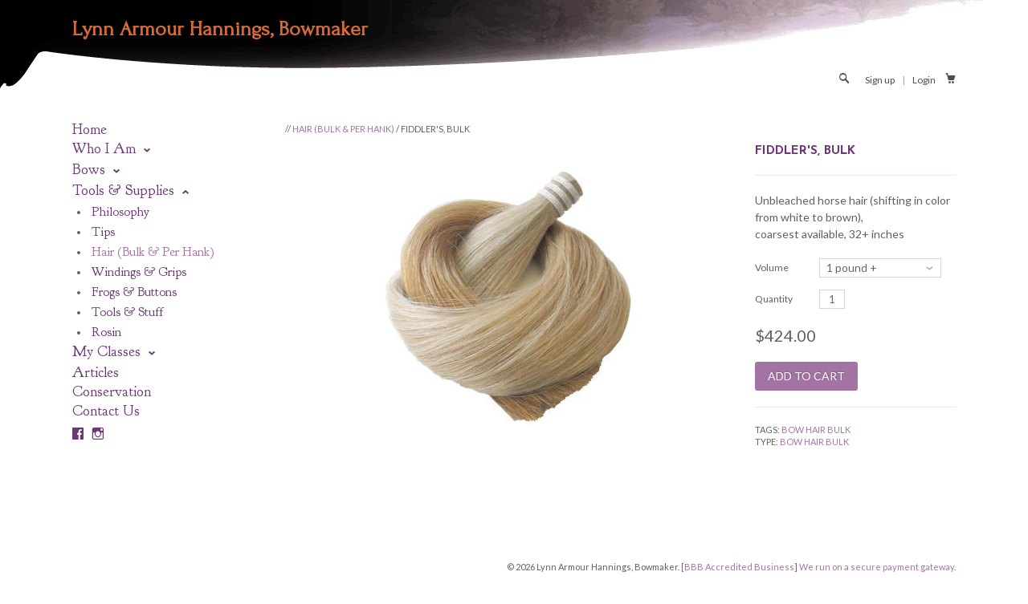

--- FILE ---
content_type: text/html; charset=utf-8
request_url: https://shop.lahbows.com/collections/hair-bow-blanks/products/fiddlers-bulk
body_size: 14217
content:
<!DOCTYPE html>
<!--[if lte IE 7 ]><html class="ie7" lang="en"> <![endif]-->
<!--[if IE 8 ]><html class="ie8" lang="en"> <![endif]-->
<!--[if IE 9 ]><html class="ie9" lang="en"><![endif]-->
<!--[if (gt IE 9)|!(IE)]><!--><html lang="en"><!--<![endif]-->
<head>
	
		<title>FIDDLER&#39;S, BULK | Lynn Armour Hannings, Bowmaker</title>
	
	
	<meta http-equiv="content-type" content="text/html; charset=UTF-8">
	<meta http-equiv="X-UA-Compatible" content="IE=edge,chrome=1">
  	<meta name="msvalidate.01" content="E7D92DC4E7CEC0AA8096C365667EAC17" />
	<meta http-equiv="cleartype" content="on">
   
  
  
  

	<meta name="viewport" content="width=device-width, initial-scale=1.0, maximum-scale=1, user-scalable=no">
	
	<meta property="og:site_name" content="Lynn Armour Hannings, Bowmaker" />
	
		<meta name="description" content="Unbleached horse hair (shifting in color from white to brown), coarsest available, 32+ inches" />
		<meta property="og:description" content="Unbleached horse hair (shifting in color from white to brown), coarsest available, 32+ inches" />
	
	<meta name="keywords" content="" />
	<meta property="og:site_name" content="Lynn Armour Hannings, Bowmaker" />
	
		<meta property="og:title" content="FIDDLER'S, BULK" />
		<meta property="og:type" content="product" />
		<meta property="og:url" content="https://shop.lahbows.com/products/fiddlers-bulk" />
		<meta property="og:image" content="//shop.lahbows.com/cdn/shop/products/hair_fiddlers_2048x2048_5b2da46e-cd0d-4604-a3fb-2eb5f2a19962_1024x1024.jpeg?v=1419300858" />
	
	
	<link rel="canonical" href="https://shop.lahbows.com/products/fiddlers-bulk"/> 
	
		<link rel="shortcut icon" href="//shop.lahbows.com/cdn/shop/t/4/assets/favicon.png?v=73683186805803045361421946893"/>
	
	
	<link href="//shop.lahbows.com/cdn/shop/t/4/assets/style.css?v=38704662114966937651740175043" rel="stylesheet" type="text/css" media="all" />
	<link href="//fonts.googleapis.com/css?family=Lato:light,normal,bold" rel="stylesheet" type="text/css">
	<link href="//fonts.googleapis.com/css?family=Goudy+Bookletter+1911:light,normal,bold" rel="stylesheet" type="text/css">
	<link href="//fonts.googleapis.com/css?family=Goudy+Bookletter+1911:light,normal,bold" rel="stylesheet" type="text/css">
	<link href="//fonts.googleapis.com/css?family=Josefin+Sans:light,normal,bold" rel="stylesheet" type="text/css">
	
	<link href='//fonts.googleapis.com/css?family=Forum' rel='stylesheet' type='text/css'>
	<script src="//ajax.googleapis.com/ajax/libs/jquery/1.9.1/jquery.min.js"></script>
	<script src="//ajax.googleapis.com/ajax/libs/jqueryui/1.10.2/jquery-ui.min.js"></script>
	<script src="//shop.lahbows.com/cdn/shop/t/4/assets/ss-standard.js?v=164422048999035709091399556875" type="text/javascript"></script>
	<script src="//shop.lahbows.com/cdn/shop/t/4/assets/ss-social.js?v=77345363757264390031399556873" type="text/javascript"></script>
	
	<script src="//shop.lahbows.com/cdn/shopifycloud/storefront/assets/themes_support/option_selection-b017cd28.js" type="text/javascript"></script>
	<!--[if lt IE 9]>
		<script src="//shop.lahbows.com/cdn/shop/t/4/assets/iehtml5.js?v=74511152324717786771399404748" type="text/javascript"></script>
	<![endif]-->
	<!--[if lt IE 7]>
		<script src="//shop.lahbows.com/cdn/s/shopify/json2.js" type="text/javascript"></script>
	<![endif]-->
	<!--[if !IE 7]>
		<style type="text/css">
			#Wrapper {display:table;height:100%}
		</style>
	<![endif]-->
	<script type="text/javascript">
	var cartCount = parseInt(0); 
	var totalMonies = 0; 
    
	$(document).ready(function() {  
	    updateCartTotals(cartCount); 
	});
    
	function addCommas(nStr)
	{
	    nStr += '';
		x = nStr.split('.');
		x1 = x[0];
		x2 = x.length > 1 ? '.' + x[1] : '';
		var rgx = /(\d+)(\d{3})/;
		while (rgx.test(x1)) {
			x1 = x1.replace(rgx, '$1' + ',' + '$2');
		}
		return x1 + x2;
	}
	function updateCartTotals(cartCount) { 
	    if(cartCount == 0) { 
	        $('.open-product').html('Your shopping cart is empty.'); 
	    } else { 
	        

	        if(cartCount == 1) { 
	            $('.open-product-count').html('Total: ' + cartCount + ' item'); 
	        } else { 
	            $('.open-product-count').html('Total: ' + cartCount + ' items'); 
	        }

	        $('.open-product-cost').html(" / $0.00");  
	    } 
	}
	function addItem(form_id) {
	  $.ajax({
	    type: 'POST',
	    url: '/cart/add.js',
	    dataType: 'json',
	    data: $('#'+form_id).serialize(),
	    success: addToCartOk,
	    error: addToCartFail
	  });
	}
	function addToCartOk(product) {  
	  $('html, body').animate({ scrollTop: 0 }, 200); 
      var addedID = product.id; 
      var addedQuantity = parseInt($('.quantity').val()); 
	  cartCount = cartCount + addedQuantity; 
	  if($('.open-product').html() == 'Your shopping cart is empty.') { 
	    $('.open-product').html(''); 
	  }
	  if($('.cart-count').length) { 
        $('.cart-count').text(cartCount);
	  } else { 
        $('#CartButton').append('(<span class="cart-count">' + cartCount + '</span>)'); 
	  }
      
      /* YOU JUST ADDED! action */
        
      
      var newAddedImg = '//shop.lahbows.com/cdn/shop/products/hair_fiddlers_2048x2048_5b2da46e-cd0d-4604-a3fb-2eb5f2a19962_thumb.jpeg?v=1419300858';
      var newAddedItem = ''; 
      newAddedItem += 'You just added: <div class="open-product-inner clearfix" data-product-id="' + addedID + '">'; 
      newAddedItem += '<img src="' + newAddedImg + '" alt=""/>'; 
      newAddedItem += '<div class="product-info"><span class="product-title">';
      newAddedItem += product.title + ' (' + addedQuantity + ')'; 
      newAddedItem += '</span></div></div>';
      $('.open-product').html(newAddedItem);

	    totalMonies = totalMonies + (product.price*addedQuantity);
	    var newPrice = totalMonies*0.01; 
        if(newPrice < 1) { 
            var newPriceFormatted = addCommas(newPrice); 
        } else { 
            var newPriceFormatted = newPrice.toFixed(2); 
        }
	    if(cartCount == 1) { 
	        $('.open-product-count').html('Total: ' + cartCount + ' item / '); 
	    } else { 
	        $('.open-product-count').html('Total: ' + cartCount + ' items / '); 
	    }
       
        var currencyFormatted = Shopify.formatMoney(newPriceFormatted, "<span class=money>${{amount}}</span>");
       
        $('.open-product-cost').html('<span class="money">' + currencyFormatted + '</span>');
        
        /* CURRENCY */ 
        
         
        $('#CartAddNotification').addClass('added').fadeIn(500).delay(3000).fadeOut(300, function() { 
            $(this).removeClass('added'); 
        }); 
	}
	function addToCartFail(obj, status) {
	  alert('The product you are trying to add is out of stock.');
	}
</script>
	<script src="//shop.lahbows.com/cdn/shop/t/4/assets/init.js?v=25567684368356327851740170554" type="text/javascript"></script>
	<script>window.performance && window.performance.mark && window.performance.mark('shopify.content_for_header.start');</script><meta id="shopify-digital-wallet" name="shopify-digital-wallet" content="/2401205/digital_wallets/dialog">
<meta name="shopify-checkout-api-token" content="9f009a22c3c5d29ea7bd5b787b28e2e0">
<meta id="in-context-paypal-metadata" data-shop-id="2401205" data-venmo-supported="false" data-environment="production" data-locale="en_US" data-paypal-v4="true" data-currency="USD">
<link rel="alternate" type="application/json+oembed" href="https://shop.lahbows.com/products/fiddlers-bulk.oembed">
<script async="async" src="/checkouts/internal/preloads.js?locale=en-US"></script>
<link rel="preconnect" href="https://shop.app" crossorigin="anonymous">
<script async="async" src="https://shop.app/checkouts/internal/preloads.js?locale=en-US&shop_id=2401205" crossorigin="anonymous"></script>
<script id="shopify-features" type="application/json">{"accessToken":"9f009a22c3c5d29ea7bd5b787b28e2e0","betas":["rich-media-storefront-analytics"],"domain":"shop.lahbows.com","predictiveSearch":true,"shopId":2401205,"locale":"en"}</script>
<script>var Shopify = Shopify || {};
Shopify.shop = "lahbows.myshopify.com";
Shopify.locale = "en";
Shopify.currency = {"active":"USD","rate":"1.0"};
Shopify.country = "US";
Shopify.theme = {"name":"Seasons","id":8123873,"schema_name":null,"schema_version":null,"theme_store_id":550,"role":"main"};
Shopify.theme.handle = "null";
Shopify.theme.style = {"id":null,"handle":null};
Shopify.cdnHost = "shop.lahbows.com/cdn";
Shopify.routes = Shopify.routes || {};
Shopify.routes.root = "/";</script>
<script type="module">!function(o){(o.Shopify=o.Shopify||{}).modules=!0}(window);</script>
<script>!function(o){function n(){var o=[];function n(){o.push(Array.prototype.slice.apply(arguments))}return n.q=o,n}var t=o.Shopify=o.Shopify||{};t.loadFeatures=n(),t.autoloadFeatures=n()}(window);</script>
<script>
  window.ShopifyPay = window.ShopifyPay || {};
  window.ShopifyPay.apiHost = "shop.app\/pay";
  window.ShopifyPay.redirectState = null;
</script>
<script id="shop-js-analytics" type="application/json">{"pageType":"product"}</script>
<script defer="defer" async type="module" src="//shop.lahbows.com/cdn/shopifycloud/shop-js/modules/v2/client.init-shop-cart-sync_C5BV16lS.en.esm.js"></script>
<script defer="defer" async type="module" src="//shop.lahbows.com/cdn/shopifycloud/shop-js/modules/v2/chunk.common_CygWptCX.esm.js"></script>
<script type="module">
  await import("//shop.lahbows.com/cdn/shopifycloud/shop-js/modules/v2/client.init-shop-cart-sync_C5BV16lS.en.esm.js");
await import("//shop.lahbows.com/cdn/shopifycloud/shop-js/modules/v2/chunk.common_CygWptCX.esm.js");

  window.Shopify.SignInWithShop?.initShopCartSync?.({"fedCMEnabled":true,"windoidEnabled":true});

</script>
<script>
  window.Shopify = window.Shopify || {};
  if (!window.Shopify.featureAssets) window.Shopify.featureAssets = {};
  window.Shopify.featureAssets['shop-js'] = {"shop-cart-sync":["modules/v2/client.shop-cart-sync_ZFArdW7E.en.esm.js","modules/v2/chunk.common_CygWptCX.esm.js"],"init-fed-cm":["modules/v2/client.init-fed-cm_CmiC4vf6.en.esm.js","modules/v2/chunk.common_CygWptCX.esm.js"],"shop-button":["modules/v2/client.shop-button_tlx5R9nI.en.esm.js","modules/v2/chunk.common_CygWptCX.esm.js"],"shop-cash-offers":["modules/v2/client.shop-cash-offers_DOA2yAJr.en.esm.js","modules/v2/chunk.common_CygWptCX.esm.js","modules/v2/chunk.modal_D71HUcav.esm.js"],"init-windoid":["modules/v2/client.init-windoid_sURxWdc1.en.esm.js","modules/v2/chunk.common_CygWptCX.esm.js"],"shop-toast-manager":["modules/v2/client.shop-toast-manager_ClPi3nE9.en.esm.js","modules/v2/chunk.common_CygWptCX.esm.js"],"init-shop-email-lookup-coordinator":["modules/v2/client.init-shop-email-lookup-coordinator_B8hsDcYM.en.esm.js","modules/v2/chunk.common_CygWptCX.esm.js"],"init-shop-cart-sync":["modules/v2/client.init-shop-cart-sync_C5BV16lS.en.esm.js","modules/v2/chunk.common_CygWptCX.esm.js"],"avatar":["modules/v2/client.avatar_BTnouDA3.en.esm.js"],"pay-button":["modules/v2/client.pay-button_FdsNuTd3.en.esm.js","modules/v2/chunk.common_CygWptCX.esm.js"],"init-customer-accounts":["modules/v2/client.init-customer-accounts_DxDtT_ad.en.esm.js","modules/v2/client.shop-login-button_C5VAVYt1.en.esm.js","modules/v2/chunk.common_CygWptCX.esm.js","modules/v2/chunk.modal_D71HUcav.esm.js"],"init-shop-for-new-customer-accounts":["modules/v2/client.init-shop-for-new-customer-accounts_ChsxoAhi.en.esm.js","modules/v2/client.shop-login-button_C5VAVYt1.en.esm.js","modules/v2/chunk.common_CygWptCX.esm.js","modules/v2/chunk.modal_D71HUcav.esm.js"],"shop-login-button":["modules/v2/client.shop-login-button_C5VAVYt1.en.esm.js","modules/v2/chunk.common_CygWptCX.esm.js","modules/v2/chunk.modal_D71HUcav.esm.js"],"init-customer-accounts-sign-up":["modules/v2/client.init-customer-accounts-sign-up_CPSyQ0Tj.en.esm.js","modules/v2/client.shop-login-button_C5VAVYt1.en.esm.js","modules/v2/chunk.common_CygWptCX.esm.js","modules/v2/chunk.modal_D71HUcav.esm.js"],"shop-follow-button":["modules/v2/client.shop-follow-button_Cva4Ekp9.en.esm.js","modules/v2/chunk.common_CygWptCX.esm.js","modules/v2/chunk.modal_D71HUcav.esm.js"],"checkout-modal":["modules/v2/client.checkout-modal_BPM8l0SH.en.esm.js","modules/v2/chunk.common_CygWptCX.esm.js","modules/v2/chunk.modal_D71HUcav.esm.js"],"lead-capture":["modules/v2/client.lead-capture_Bi8yE_yS.en.esm.js","modules/v2/chunk.common_CygWptCX.esm.js","modules/v2/chunk.modal_D71HUcav.esm.js"],"shop-login":["modules/v2/client.shop-login_D6lNrXab.en.esm.js","modules/v2/chunk.common_CygWptCX.esm.js","modules/v2/chunk.modal_D71HUcav.esm.js"],"payment-terms":["modules/v2/client.payment-terms_CZxnsJam.en.esm.js","modules/v2/chunk.common_CygWptCX.esm.js","modules/v2/chunk.modal_D71HUcav.esm.js"]};
</script>
<script id="__st">var __st={"a":2401205,"offset":-18000,"reqid":"37ff26d5-e21e-4e2a-a299-3b63249ecf22-1768639095","pageurl":"shop.lahbows.com\/collections\/hair-bow-blanks\/products\/fiddlers-bulk","u":"86c5fa75a8ba","p":"product","rtyp":"product","rid":397069672};</script>
<script>window.ShopifyPaypalV4VisibilityTracking = true;</script>
<script id="captcha-bootstrap">!function(){'use strict';const t='contact',e='account',n='new_comment',o=[[t,t],['blogs',n],['comments',n],[t,'customer']],c=[[e,'customer_login'],[e,'guest_login'],[e,'recover_customer_password'],[e,'create_customer']],r=t=>t.map((([t,e])=>`form[action*='/${t}']:not([data-nocaptcha='true']) input[name='form_type'][value='${e}']`)).join(','),a=t=>()=>t?[...document.querySelectorAll(t)].map((t=>t.form)):[];function s(){const t=[...o],e=r(t);return a(e)}const i='password',u='form_key',d=['recaptcha-v3-token','g-recaptcha-response','h-captcha-response',i],f=()=>{try{return window.sessionStorage}catch{return}},m='__shopify_v',_=t=>t.elements[u];function p(t,e,n=!1){try{const o=window.sessionStorage,c=JSON.parse(o.getItem(e)),{data:r}=function(t){const{data:e,action:n}=t;return t[m]||n?{data:e,action:n}:{data:t,action:n}}(c);for(const[e,n]of Object.entries(r))t.elements[e]&&(t.elements[e].value=n);n&&o.removeItem(e)}catch(o){console.error('form repopulation failed',{error:o})}}const l='form_type',E='cptcha';function T(t){t.dataset[E]=!0}const w=window,h=w.document,L='Shopify',v='ce_forms',y='captcha';let A=!1;((t,e)=>{const n=(g='f06e6c50-85a8-45c8-87d0-21a2b65856fe',I='https://cdn.shopify.com/shopifycloud/storefront-forms-hcaptcha/ce_storefront_forms_captcha_hcaptcha.v1.5.2.iife.js',D={infoText:'Protected by hCaptcha',privacyText:'Privacy',termsText:'Terms'},(t,e,n)=>{const o=w[L][v],c=o.bindForm;if(c)return c(t,g,e,D).then(n);var r;o.q.push([[t,g,e,D],n]),r=I,A||(h.body.append(Object.assign(h.createElement('script'),{id:'captcha-provider',async:!0,src:r})),A=!0)});var g,I,D;w[L]=w[L]||{},w[L][v]=w[L][v]||{},w[L][v].q=[],w[L][y]=w[L][y]||{},w[L][y].protect=function(t,e){n(t,void 0,e),T(t)},Object.freeze(w[L][y]),function(t,e,n,w,h,L){const[v,y,A,g]=function(t,e,n){const i=e?o:[],u=t?c:[],d=[...i,...u],f=r(d),m=r(i),_=r(d.filter((([t,e])=>n.includes(e))));return[a(f),a(m),a(_),s()]}(w,h,L),I=t=>{const e=t.target;return e instanceof HTMLFormElement?e:e&&e.form},D=t=>v().includes(t);t.addEventListener('submit',(t=>{const e=I(t);if(!e)return;const n=D(e)&&!e.dataset.hcaptchaBound&&!e.dataset.recaptchaBound,o=_(e),c=g().includes(e)&&(!o||!o.value);(n||c)&&t.preventDefault(),c&&!n&&(function(t){try{if(!f())return;!function(t){const e=f();if(!e)return;const n=_(t);if(!n)return;const o=n.value;o&&e.removeItem(o)}(t);const e=Array.from(Array(32),(()=>Math.random().toString(36)[2])).join('');!function(t,e){_(t)||t.append(Object.assign(document.createElement('input'),{type:'hidden',name:u})),t.elements[u].value=e}(t,e),function(t,e){const n=f();if(!n)return;const o=[...t.querySelectorAll(`input[type='${i}']`)].map((({name:t})=>t)),c=[...d,...o],r={};for(const[a,s]of new FormData(t).entries())c.includes(a)||(r[a]=s);n.setItem(e,JSON.stringify({[m]:1,action:t.action,data:r}))}(t,e)}catch(e){console.error('failed to persist form',e)}}(e),e.submit())}));const S=(t,e)=>{t&&!t.dataset[E]&&(n(t,e.some((e=>e===t))),T(t))};for(const o of['focusin','change'])t.addEventListener(o,(t=>{const e=I(t);D(e)&&S(e,y())}));const B=e.get('form_key'),M=e.get(l),P=B&&M;t.addEventListener('DOMContentLoaded',(()=>{const t=y();if(P)for(const e of t)e.elements[l].value===M&&p(e,B);[...new Set([...A(),...v().filter((t=>'true'===t.dataset.shopifyCaptcha))])].forEach((e=>S(e,t)))}))}(h,new URLSearchParams(w.location.search),n,t,e,['guest_login'])})(!0,!0)}();</script>
<script integrity="sha256-4kQ18oKyAcykRKYeNunJcIwy7WH5gtpwJnB7kiuLZ1E=" data-source-attribution="shopify.loadfeatures" defer="defer" src="//shop.lahbows.com/cdn/shopifycloud/storefront/assets/storefront/load_feature-a0a9edcb.js" crossorigin="anonymous"></script>
<script crossorigin="anonymous" defer="defer" src="//shop.lahbows.com/cdn/shopifycloud/storefront/assets/shopify_pay/storefront-65b4c6d7.js?v=20250812"></script>
<script data-source-attribution="shopify.dynamic_checkout.dynamic.init">var Shopify=Shopify||{};Shopify.PaymentButton=Shopify.PaymentButton||{isStorefrontPortableWallets:!0,init:function(){window.Shopify.PaymentButton.init=function(){};var t=document.createElement("script");t.src="https://shop.lahbows.com/cdn/shopifycloud/portable-wallets/latest/portable-wallets.en.js",t.type="module",document.head.appendChild(t)}};
</script>
<script data-source-attribution="shopify.dynamic_checkout.buyer_consent">
  function portableWalletsHideBuyerConsent(e){var t=document.getElementById("shopify-buyer-consent"),n=document.getElementById("shopify-subscription-policy-button");t&&n&&(t.classList.add("hidden"),t.setAttribute("aria-hidden","true"),n.removeEventListener("click",e))}function portableWalletsShowBuyerConsent(e){var t=document.getElementById("shopify-buyer-consent"),n=document.getElementById("shopify-subscription-policy-button");t&&n&&(t.classList.remove("hidden"),t.removeAttribute("aria-hidden"),n.addEventListener("click",e))}window.Shopify?.PaymentButton&&(window.Shopify.PaymentButton.hideBuyerConsent=portableWalletsHideBuyerConsent,window.Shopify.PaymentButton.showBuyerConsent=portableWalletsShowBuyerConsent);
</script>
<script data-source-attribution="shopify.dynamic_checkout.cart.bootstrap">document.addEventListener("DOMContentLoaded",(function(){function t(){return document.querySelector("shopify-accelerated-checkout-cart, shopify-accelerated-checkout")}if(t())Shopify.PaymentButton.init();else{new MutationObserver((function(e,n){t()&&(Shopify.PaymentButton.init(),n.disconnect())})).observe(document.body,{childList:!0,subtree:!0})}}));
</script>
<link id="shopify-accelerated-checkout-styles" rel="stylesheet" media="screen" href="https://shop.lahbows.com/cdn/shopifycloud/portable-wallets/latest/accelerated-checkout-backwards-compat.css" crossorigin="anonymous">
<style id="shopify-accelerated-checkout-cart">
        #shopify-buyer-consent {
  margin-top: 1em;
  display: inline-block;
  width: 100%;
}

#shopify-buyer-consent.hidden {
  display: none;
}

#shopify-subscription-policy-button {
  background: none;
  border: none;
  padding: 0;
  text-decoration: underline;
  font-size: inherit;
  cursor: pointer;
}

#shopify-subscription-policy-button::before {
  box-shadow: none;
}

      </style>

<script>window.performance && window.performance.mark && window.performance.mark('shopify.content_for_header.end');</script>
<link href="https://monorail-edge.shopifysvc.com" rel="dns-prefetch">
<script>(function(){if ("sendBeacon" in navigator && "performance" in window) {try {var session_token_from_headers = performance.getEntriesByType('navigation')[0].serverTiming.find(x => x.name == '_s').description;} catch {var session_token_from_headers = undefined;}var session_cookie_matches = document.cookie.match(/_shopify_s=([^;]*)/);var session_token_from_cookie = session_cookie_matches && session_cookie_matches.length === 2 ? session_cookie_matches[1] : "";var session_token = session_token_from_headers || session_token_from_cookie || "";function handle_abandonment_event(e) {var entries = performance.getEntries().filter(function(entry) {return /monorail-edge.shopifysvc.com/.test(entry.name);});if (!window.abandonment_tracked && entries.length === 0) {window.abandonment_tracked = true;var currentMs = Date.now();var navigation_start = performance.timing.navigationStart;var payload = {shop_id: 2401205,url: window.location.href,navigation_start,duration: currentMs - navigation_start,session_token,page_type: "product"};window.navigator.sendBeacon("https://monorail-edge.shopifysvc.com/v1/produce", JSON.stringify({schema_id: "online_store_buyer_site_abandonment/1.1",payload: payload,metadata: {event_created_at_ms: currentMs,event_sent_at_ms: currentMs}}));}}window.addEventListener('pagehide', handle_abandonment_event);}}());</script>
<script id="web-pixels-manager-setup">(function e(e,d,r,n,o){if(void 0===o&&(o={}),!Boolean(null===(a=null===(i=window.Shopify)||void 0===i?void 0:i.analytics)||void 0===a?void 0:a.replayQueue)){var i,a;window.Shopify=window.Shopify||{};var t=window.Shopify;t.analytics=t.analytics||{};var s=t.analytics;s.replayQueue=[],s.publish=function(e,d,r){return s.replayQueue.push([e,d,r]),!0};try{self.performance.mark("wpm:start")}catch(e){}var l=function(){var e={modern:/Edge?\/(1{2}[4-9]|1[2-9]\d|[2-9]\d{2}|\d{4,})\.\d+(\.\d+|)|Firefox\/(1{2}[4-9]|1[2-9]\d|[2-9]\d{2}|\d{4,})\.\d+(\.\d+|)|Chrom(ium|e)\/(9{2}|\d{3,})\.\d+(\.\d+|)|(Maci|X1{2}).+ Version\/(15\.\d+|(1[6-9]|[2-9]\d|\d{3,})\.\d+)([,.]\d+|)( \(\w+\)|)( Mobile\/\w+|) Safari\/|Chrome.+OPR\/(9{2}|\d{3,})\.\d+\.\d+|(CPU[ +]OS|iPhone[ +]OS|CPU[ +]iPhone|CPU IPhone OS|CPU iPad OS)[ +]+(15[._]\d+|(1[6-9]|[2-9]\d|\d{3,})[._]\d+)([._]\d+|)|Android:?[ /-](13[3-9]|1[4-9]\d|[2-9]\d{2}|\d{4,})(\.\d+|)(\.\d+|)|Android.+Firefox\/(13[5-9]|1[4-9]\d|[2-9]\d{2}|\d{4,})\.\d+(\.\d+|)|Android.+Chrom(ium|e)\/(13[3-9]|1[4-9]\d|[2-9]\d{2}|\d{4,})\.\d+(\.\d+|)|SamsungBrowser\/([2-9]\d|\d{3,})\.\d+/,legacy:/Edge?\/(1[6-9]|[2-9]\d|\d{3,})\.\d+(\.\d+|)|Firefox\/(5[4-9]|[6-9]\d|\d{3,})\.\d+(\.\d+|)|Chrom(ium|e)\/(5[1-9]|[6-9]\d|\d{3,})\.\d+(\.\d+|)([\d.]+$|.*Safari\/(?![\d.]+ Edge\/[\d.]+$))|(Maci|X1{2}).+ Version\/(10\.\d+|(1[1-9]|[2-9]\d|\d{3,})\.\d+)([,.]\d+|)( \(\w+\)|)( Mobile\/\w+|) Safari\/|Chrome.+OPR\/(3[89]|[4-9]\d|\d{3,})\.\d+\.\d+|(CPU[ +]OS|iPhone[ +]OS|CPU[ +]iPhone|CPU IPhone OS|CPU iPad OS)[ +]+(10[._]\d+|(1[1-9]|[2-9]\d|\d{3,})[._]\d+)([._]\d+|)|Android:?[ /-](13[3-9]|1[4-9]\d|[2-9]\d{2}|\d{4,})(\.\d+|)(\.\d+|)|Mobile Safari.+OPR\/([89]\d|\d{3,})\.\d+\.\d+|Android.+Firefox\/(13[5-9]|1[4-9]\d|[2-9]\d{2}|\d{4,})\.\d+(\.\d+|)|Android.+Chrom(ium|e)\/(13[3-9]|1[4-9]\d|[2-9]\d{2}|\d{4,})\.\d+(\.\d+|)|Android.+(UC? ?Browser|UCWEB|U3)[ /]?(15\.([5-9]|\d{2,})|(1[6-9]|[2-9]\d|\d{3,})\.\d+)\.\d+|SamsungBrowser\/(5\.\d+|([6-9]|\d{2,})\.\d+)|Android.+MQ{2}Browser\/(14(\.(9|\d{2,})|)|(1[5-9]|[2-9]\d|\d{3,})(\.\d+|))(\.\d+|)|K[Aa][Ii]OS\/(3\.\d+|([4-9]|\d{2,})\.\d+)(\.\d+|)/},d=e.modern,r=e.legacy,n=navigator.userAgent;return n.match(d)?"modern":n.match(r)?"legacy":"unknown"}(),u="modern"===l?"modern":"legacy",c=(null!=n?n:{modern:"",legacy:""})[u],f=function(e){return[e.baseUrl,"/wpm","/b",e.hashVersion,"modern"===e.buildTarget?"m":"l",".js"].join("")}({baseUrl:d,hashVersion:r,buildTarget:u}),m=function(e){var d=e.version,r=e.bundleTarget,n=e.surface,o=e.pageUrl,i=e.monorailEndpoint;return{emit:function(e){var a=e.status,t=e.errorMsg,s=(new Date).getTime(),l=JSON.stringify({metadata:{event_sent_at_ms:s},events:[{schema_id:"web_pixels_manager_load/3.1",payload:{version:d,bundle_target:r,page_url:o,status:a,surface:n,error_msg:t},metadata:{event_created_at_ms:s}}]});if(!i)return console&&console.warn&&console.warn("[Web Pixels Manager] No Monorail endpoint provided, skipping logging."),!1;try{return self.navigator.sendBeacon.bind(self.navigator)(i,l)}catch(e){}var u=new XMLHttpRequest;try{return u.open("POST",i,!0),u.setRequestHeader("Content-Type","text/plain"),u.send(l),!0}catch(e){return console&&console.warn&&console.warn("[Web Pixels Manager] Got an unhandled error while logging to Monorail."),!1}}}}({version:r,bundleTarget:l,surface:e.surface,pageUrl:self.location.href,monorailEndpoint:e.monorailEndpoint});try{o.browserTarget=l,function(e){var d=e.src,r=e.async,n=void 0===r||r,o=e.onload,i=e.onerror,a=e.sri,t=e.scriptDataAttributes,s=void 0===t?{}:t,l=document.createElement("script"),u=document.querySelector("head"),c=document.querySelector("body");if(l.async=n,l.src=d,a&&(l.integrity=a,l.crossOrigin="anonymous"),s)for(var f in s)if(Object.prototype.hasOwnProperty.call(s,f))try{l.dataset[f]=s[f]}catch(e){}if(o&&l.addEventListener("load",o),i&&l.addEventListener("error",i),u)u.appendChild(l);else{if(!c)throw new Error("Did not find a head or body element to append the script");c.appendChild(l)}}({src:f,async:!0,onload:function(){if(!function(){var e,d;return Boolean(null===(d=null===(e=window.Shopify)||void 0===e?void 0:e.analytics)||void 0===d?void 0:d.initialized)}()){var d=window.webPixelsManager.init(e)||void 0;if(d){var r=window.Shopify.analytics;r.replayQueue.forEach((function(e){var r=e[0],n=e[1],o=e[2];d.publishCustomEvent(r,n,o)})),r.replayQueue=[],r.publish=d.publishCustomEvent,r.visitor=d.visitor,r.initialized=!0}}},onerror:function(){return m.emit({status:"failed",errorMsg:"".concat(f," has failed to load")})},sri:function(e){var d=/^sha384-[A-Za-z0-9+/=]+$/;return"string"==typeof e&&d.test(e)}(c)?c:"",scriptDataAttributes:o}),m.emit({status:"loading"})}catch(e){m.emit({status:"failed",errorMsg:(null==e?void 0:e.message)||"Unknown error"})}}})({shopId: 2401205,storefrontBaseUrl: "https://shop.lahbows.com",extensionsBaseUrl: "https://extensions.shopifycdn.com/cdn/shopifycloud/web-pixels-manager",monorailEndpoint: "https://monorail-edge.shopifysvc.com/unstable/produce_batch",surface: "storefront-renderer",enabledBetaFlags: ["2dca8a86"],webPixelsConfigList: [{"id":"shopify-app-pixel","configuration":"{}","eventPayloadVersion":"v1","runtimeContext":"STRICT","scriptVersion":"0450","apiClientId":"shopify-pixel","type":"APP","privacyPurposes":["ANALYTICS","MARKETING"]},{"id":"shopify-custom-pixel","eventPayloadVersion":"v1","runtimeContext":"LAX","scriptVersion":"0450","apiClientId":"shopify-pixel","type":"CUSTOM","privacyPurposes":["ANALYTICS","MARKETING"]}],isMerchantRequest: false,initData: {"shop":{"name":"Lynn Armour Hannings, Bowmaker","paymentSettings":{"currencyCode":"USD"},"myshopifyDomain":"lahbows.myshopify.com","countryCode":"US","storefrontUrl":"https:\/\/shop.lahbows.com"},"customer":null,"cart":null,"checkout":null,"productVariants":[{"price":{"amount":424.0,"currencyCode":"USD"},"product":{"title":"FIDDLER'S, BULK","vendor":"Lynn Hannings","id":"397069672","untranslatedTitle":"FIDDLER'S, BULK","url":"\/products\/fiddlers-bulk","type":"Bow Hair Bulk"},"id":"1071916628","image":{"src":"\/\/shop.lahbows.com\/cdn\/shop\/products\/hair_fiddlers_2048x2048_5b2da46e-cd0d-4604-a3fb-2eb5f2a19962.jpeg?v=1419300858"},"sku":"BH-FD-B1","title":"1 pound +","untranslatedTitle":"1 pound +"},{"price":{"amount":319.0,"currencyCode":"USD"},"product":{"title":"FIDDLER'S, BULK","vendor":"Lynn Hannings","id":"397069672","untranslatedTitle":"FIDDLER'S, BULK","url":"\/products\/fiddlers-bulk","type":"Bow Hair Bulk"},"id":"1071916632","image":{"src":"\/\/shop.lahbows.com\/cdn\/shop\/products\/hair_fiddlers_2048x2048_5b2da46e-cd0d-4604-a3fb-2eb5f2a19962.jpeg?v=1419300858"},"sku":"BH-FD-B2","title":"3\/4 pound","untranslatedTitle":"3\/4 pound"},{"price":{"amount":212.0,"currencyCode":"USD"},"product":{"title":"FIDDLER'S, BULK","vendor":"Lynn Hannings","id":"397069672","untranslatedTitle":"FIDDLER'S, BULK","url":"\/products\/fiddlers-bulk","type":"Bow Hair Bulk"},"id":"1071916636","image":{"src":"\/\/shop.lahbows.com\/cdn\/shop\/products\/hair_fiddlers_2048x2048_5b2da46e-cd0d-4604-a3fb-2eb5f2a19962.jpeg?v=1419300858"},"sku":"BH-FD-B3","title":"1\/2 pound","untranslatedTitle":"1\/2 pound"},{"price":{"amount":107.0,"currencyCode":"USD"},"product":{"title":"FIDDLER'S, BULK","vendor":"Lynn Hannings","id":"397069672","untranslatedTitle":"FIDDLER'S, BULK","url":"\/products\/fiddlers-bulk","type":"Bow Hair Bulk"},"id":"1071916640","image":{"src":"\/\/shop.lahbows.com\/cdn\/shop\/products\/hair_fiddlers_2048x2048_5b2da46e-cd0d-4604-a3fb-2eb5f2a19962.jpeg?v=1419300858"},"sku":"BH-FD-B4","title":"1\/4 pound","untranslatedTitle":"1\/4 pound"}],"purchasingCompany":null},},"https://shop.lahbows.com/cdn","fcfee988w5aeb613cpc8e4bc33m6693e112",{"modern":"","legacy":""},{"shopId":"2401205","storefrontBaseUrl":"https:\/\/shop.lahbows.com","extensionBaseUrl":"https:\/\/extensions.shopifycdn.com\/cdn\/shopifycloud\/web-pixels-manager","surface":"storefront-renderer","enabledBetaFlags":"[\"2dca8a86\"]","isMerchantRequest":"false","hashVersion":"fcfee988w5aeb613cpc8e4bc33m6693e112","publish":"custom","events":"[[\"page_viewed\",{}],[\"product_viewed\",{\"productVariant\":{\"price\":{\"amount\":424.0,\"currencyCode\":\"USD\"},\"product\":{\"title\":\"FIDDLER'S, BULK\",\"vendor\":\"Lynn Hannings\",\"id\":\"397069672\",\"untranslatedTitle\":\"FIDDLER'S, BULK\",\"url\":\"\/products\/fiddlers-bulk\",\"type\":\"Bow Hair Bulk\"},\"id\":\"1071916628\",\"image\":{\"src\":\"\/\/shop.lahbows.com\/cdn\/shop\/products\/hair_fiddlers_2048x2048_5b2da46e-cd0d-4604-a3fb-2eb5f2a19962.jpeg?v=1419300858\"},\"sku\":\"BH-FD-B1\",\"title\":\"1 pound +\",\"untranslatedTitle\":\"1 pound +\"}}]]"});</script><script>
  window.ShopifyAnalytics = window.ShopifyAnalytics || {};
  window.ShopifyAnalytics.meta = window.ShopifyAnalytics.meta || {};
  window.ShopifyAnalytics.meta.currency = 'USD';
  var meta = {"product":{"id":397069672,"gid":"gid:\/\/shopify\/Product\/397069672","vendor":"Lynn Hannings","type":"Bow Hair Bulk","handle":"fiddlers-bulk","variants":[{"id":1071916628,"price":42400,"name":"FIDDLER'S, BULK - 1 pound +","public_title":"1 pound +","sku":"BH-FD-B1"},{"id":1071916632,"price":31900,"name":"FIDDLER'S, BULK - 3\/4 pound","public_title":"3\/4 pound","sku":"BH-FD-B2"},{"id":1071916636,"price":21200,"name":"FIDDLER'S, BULK - 1\/2 pound","public_title":"1\/2 pound","sku":"BH-FD-B3"},{"id":1071916640,"price":10700,"name":"FIDDLER'S, BULK - 1\/4 pound","public_title":"1\/4 pound","sku":"BH-FD-B4"}],"remote":false},"page":{"pageType":"product","resourceType":"product","resourceId":397069672,"requestId":"37ff26d5-e21e-4e2a-a299-3b63249ecf22-1768639095"}};
  for (var attr in meta) {
    window.ShopifyAnalytics.meta[attr] = meta[attr];
  }
</script>
<script class="analytics">
  (function () {
    var customDocumentWrite = function(content) {
      var jquery = null;

      if (window.jQuery) {
        jquery = window.jQuery;
      } else if (window.Checkout && window.Checkout.$) {
        jquery = window.Checkout.$;
      }

      if (jquery) {
        jquery('body').append(content);
      }
    };

    var hasLoggedConversion = function(token) {
      if (token) {
        return document.cookie.indexOf('loggedConversion=' + token) !== -1;
      }
      return false;
    }

    var setCookieIfConversion = function(token) {
      if (token) {
        var twoMonthsFromNow = new Date(Date.now());
        twoMonthsFromNow.setMonth(twoMonthsFromNow.getMonth() + 2);

        document.cookie = 'loggedConversion=' + token + '; expires=' + twoMonthsFromNow;
      }
    }

    var trekkie = window.ShopifyAnalytics.lib = window.trekkie = window.trekkie || [];
    if (trekkie.integrations) {
      return;
    }
    trekkie.methods = [
      'identify',
      'page',
      'ready',
      'track',
      'trackForm',
      'trackLink'
    ];
    trekkie.factory = function(method) {
      return function() {
        var args = Array.prototype.slice.call(arguments);
        args.unshift(method);
        trekkie.push(args);
        return trekkie;
      };
    };
    for (var i = 0; i < trekkie.methods.length; i++) {
      var key = trekkie.methods[i];
      trekkie[key] = trekkie.factory(key);
    }
    trekkie.load = function(config) {
      trekkie.config = config || {};
      trekkie.config.initialDocumentCookie = document.cookie;
      var first = document.getElementsByTagName('script')[0];
      var script = document.createElement('script');
      script.type = 'text/javascript';
      script.onerror = function(e) {
        var scriptFallback = document.createElement('script');
        scriptFallback.type = 'text/javascript';
        scriptFallback.onerror = function(error) {
                var Monorail = {
      produce: function produce(monorailDomain, schemaId, payload) {
        var currentMs = new Date().getTime();
        var event = {
          schema_id: schemaId,
          payload: payload,
          metadata: {
            event_created_at_ms: currentMs,
            event_sent_at_ms: currentMs
          }
        };
        return Monorail.sendRequest("https://" + monorailDomain + "/v1/produce", JSON.stringify(event));
      },
      sendRequest: function sendRequest(endpointUrl, payload) {
        // Try the sendBeacon API
        if (window && window.navigator && typeof window.navigator.sendBeacon === 'function' && typeof window.Blob === 'function' && !Monorail.isIos12()) {
          var blobData = new window.Blob([payload], {
            type: 'text/plain'
          });

          if (window.navigator.sendBeacon(endpointUrl, blobData)) {
            return true;
          } // sendBeacon was not successful

        } // XHR beacon

        var xhr = new XMLHttpRequest();

        try {
          xhr.open('POST', endpointUrl);
          xhr.setRequestHeader('Content-Type', 'text/plain');
          xhr.send(payload);
        } catch (e) {
          console.log(e);
        }

        return false;
      },
      isIos12: function isIos12() {
        return window.navigator.userAgent.lastIndexOf('iPhone; CPU iPhone OS 12_') !== -1 || window.navigator.userAgent.lastIndexOf('iPad; CPU OS 12_') !== -1;
      }
    };
    Monorail.produce('monorail-edge.shopifysvc.com',
      'trekkie_storefront_load_errors/1.1',
      {shop_id: 2401205,
      theme_id: 8123873,
      app_name: "storefront",
      context_url: window.location.href,
      source_url: "//shop.lahbows.com/cdn/s/trekkie.storefront.cd680fe47e6c39ca5d5df5f0a32d569bc48c0f27.min.js"});

        };
        scriptFallback.async = true;
        scriptFallback.src = '//shop.lahbows.com/cdn/s/trekkie.storefront.cd680fe47e6c39ca5d5df5f0a32d569bc48c0f27.min.js';
        first.parentNode.insertBefore(scriptFallback, first);
      };
      script.async = true;
      script.src = '//shop.lahbows.com/cdn/s/trekkie.storefront.cd680fe47e6c39ca5d5df5f0a32d569bc48c0f27.min.js';
      first.parentNode.insertBefore(script, first);
    };
    trekkie.load(
      {"Trekkie":{"appName":"storefront","development":false,"defaultAttributes":{"shopId":2401205,"isMerchantRequest":null,"themeId":8123873,"themeCityHash":"12406733337217514098","contentLanguage":"en","currency":"USD","eventMetadataId":"ad4e64b0-fa04-43bc-8b41-c99006d5ca51"},"isServerSideCookieWritingEnabled":true,"monorailRegion":"shop_domain","enabledBetaFlags":["65f19447"]},"Session Attribution":{},"S2S":{"facebookCapiEnabled":false,"source":"trekkie-storefront-renderer","apiClientId":580111}}
    );

    var loaded = false;
    trekkie.ready(function() {
      if (loaded) return;
      loaded = true;

      window.ShopifyAnalytics.lib = window.trekkie;

      var originalDocumentWrite = document.write;
      document.write = customDocumentWrite;
      try { window.ShopifyAnalytics.merchantGoogleAnalytics.call(this); } catch(error) {};
      document.write = originalDocumentWrite;

      window.ShopifyAnalytics.lib.page(null,{"pageType":"product","resourceType":"product","resourceId":397069672,"requestId":"37ff26d5-e21e-4e2a-a299-3b63249ecf22-1768639095","shopifyEmitted":true});

      var match = window.location.pathname.match(/checkouts\/(.+)\/(thank_you|post_purchase)/)
      var token = match? match[1]: undefined;
      if (!hasLoggedConversion(token)) {
        setCookieIfConversion(token);
        window.ShopifyAnalytics.lib.track("Viewed Product",{"currency":"USD","variantId":1071916628,"productId":397069672,"productGid":"gid:\/\/shopify\/Product\/397069672","name":"FIDDLER'S, BULK - 1 pound +","price":"424.00","sku":"BH-FD-B1","brand":"Lynn Hannings","variant":"1 pound +","category":"Bow Hair Bulk","nonInteraction":true,"remote":false},undefined,undefined,{"shopifyEmitted":true});
      window.ShopifyAnalytics.lib.track("monorail:\/\/trekkie_storefront_viewed_product\/1.1",{"currency":"USD","variantId":1071916628,"productId":397069672,"productGid":"gid:\/\/shopify\/Product\/397069672","name":"FIDDLER'S, BULK - 1 pound +","price":"424.00","sku":"BH-FD-B1","brand":"Lynn Hannings","variant":"1 pound +","category":"Bow Hair Bulk","nonInteraction":true,"remote":false,"referer":"https:\/\/shop.lahbows.com\/collections\/hair-bow-blanks\/products\/fiddlers-bulk"});
      }
    });


        var eventsListenerScript = document.createElement('script');
        eventsListenerScript.async = true;
        eventsListenerScript.src = "//shop.lahbows.com/cdn/shopifycloud/storefront/assets/shop_events_listener-3da45d37.js";
        document.getElementsByTagName('head')[0].appendChild(eventsListenerScript);

})();</script>
<script
  defer
  src="https://shop.lahbows.com/cdn/shopifycloud/perf-kit/shopify-perf-kit-3.0.4.min.js"
  data-application="storefront-renderer"
  data-shop-id="2401205"
  data-render-region="gcp-us-central1"
  data-page-type="product"
  data-theme-instance-id="8123873"
  data-theme-name=""
  data-theme-version=""
  data-monorail-region="shop_domain"
  data-resource-timing-sampling-rate="10"
  data-shs="true"
  data-shs-beacon="true"
  data-shs-export-with-fetch="true"
  data-shs-logs-sample-rate="1"
  data-shs-beacon-endpoint="https://shop.lahbows.com/api/collect"
></script>
</head>

<body class="loading product ">
  	<div id="Wrapper">
		<div id="WrapInner">
            <header id="Header">
                <div class="container">
                        <div class="table_outer">
                            <h1>
                                <a href="/" id="Logo">
                                    
                                        Lynn Armour Hannings, Bowmaker
                                    
                                </a>
                            </h1>
                           <div class="table_cell cart_search_links">
                                <div id="SiteSearch">
                                      <form method="get" action="/search">
                                            <input type="hidden" name="type" value="product"/>
                                            <span class="search_submit ss-icon searchdel">&#x1F50E;</span>
                                            <input type="text" name="q" value="" placeholder=" Type to search" class="search_query" /> 
                                            <button type="submit" class="submit ss-icon">&#x1F50E;</button>
                                        </form>
                                </div>
                                
                                  
                                      <a href="https://shopify.com/2401205/account?locale=en" id="customer_register_link">Sign up</a>
                                      <span class="separator"> &nbsp; | &nbsp; </span> 
                                      <a href="https://shop.lahbows.com/customer_authentication/redirect?locale=en&amp;region_country=US" id="customer_login_link">Login</a>
                                      <span class="mobile_separator"> &nbsp; | &nbsp; </span>
                                  
                                
                                <div id="CartCustomer">
                                    <div class="cart_outer"><nobr><a href="/cart/" id="CartButton"><span class="ss-icon">&#xE500;</span> </a> <span class="mobile_separator"> &nbsp; | &nbsp; </span></nobr>
                                            <div id="CartAddNotification">
                                                  <div class="open-product"></div>
                                                  <span class="open-product-count"></span>
                                                  <span class="open-product-cost"></span>
                  
                                                  <a href="/cart" class="view_cart_button btn">Continue to Cart</a>
                                            </div>   
                                    </div>
                                </div>
                                <a class="mobile_menu ss-icon" href="javascript:void(0)">&#xE9A1;</a>
                             
                             	<!-- CURRENCY -->
							    
                            </div>
                        </div>
                </div>
            </header>
      
          
      
			<section id="LeftMenu">
                <nav id="MainNavOuter" class="clearfix">
						<div class="nav-img">
						</div>
    				<ul id="MainNav">
    					
							<li>
                                
									<a href="/">
                                        Home
                                        
                                            </a>
                                        
							</li>
						
							<li>
                                
									<a href="/pages/who">
                                        Who I Am
                                        
                                            <span class="ss-icon ss-navigatedown"></span>
                                            </a>
                                            <ul class="submenu">
                                            
                                                <li><a href="/pages/who"><nobr>Philosophy</nobr></a></li>
                                            
                                                <li><a href="/pages/articles"><nobr>Articles</nobr></a></li>
                                            
                                                <li><a href="/pages/who-i-am-my-bio"><nobr>My bio</nobr></a></li>
                                            
                                            </ul>
                                        
							</li>
						
							<li>
                                
									<a href="/pages/bows">
                                        Bows
                                        
                                            <span class="ss-icon ss-navigatedown"></span>
                                            </a>
                                            <ul class="submenu">
                                            
                                                <li><a href="/pages/bows"><nobr>Philosophy</nobr></a></li>
                                            
                                                <li><a href="/pages/bows-how-to-buy-a-bow"><nobr>How to Buy a Bow</nobr></a></li>
                                            
                                                <li><a href="/pages/bows-lah-bows-fine-bows"><nobr>LAH Bows - Fine Bows</nobr></a></li>
                                            
                                                <li><a href="/pages/bows-other-bows"><nobr>Other Bows</nobr></a></li>
                                            
                                                <li><a href="/pages/bows-pernambuco-free-bows"><nobr>Pernambuco-free Bows</nobr></a></li>
                                            
                                                <li><a href="/pages/bows-restoration-repair-rehair"><nobr>Restoration/Repair/Rehair</nobr></a></li>
                                            
                                                <li><a href="/pages/anatomy-of-a-bow"><nobr>Anatomy of a Bow</nobr></a></li>
                                            
                                                <li><a href="/pages/bows-lah-bows-policies"><nobr>LAH Bow Policies</nobr></a></li>
                                            
                                            </ul>
                                        
							</li>
						
							<li>
                                
									<a href="/pages/tools-supplies">
                                        Tools &amp; Supplies
                                        
                                            <span class="ss-icon ss-navigatedown"></span>
                                            </a>
                                            <ul class="submenu">
                                            
                                                <li><a href="/pages/tools-supplies"><nobr>Philosophy</nobr></a></li>
                                            
                                                <li><a href="/collections/tips"><nobr>Tips</nobr></a></li>
                                            
                                                <li class="active"><a href="/collections/hair-bow-blanks"><nobr>Hair (Bulk & Per Hank)</nobr></a></li>
                                            
                                                <li><a href="/collections/windings-grips"><nobr>Windings & Grips</nobr></a></li>
                                            
                                                <li><a href="/collections/frogs-buttons"><nobr>Frogs & Buttons</nobr></a></li>
                                            
                                                <li><a href="/collections/tools-stuff"><nobr>Tools & Stuff</nobr></a></li>
                                            
                                                <li><a href="/collections/bow-care"><nobr>Rosin</nobr></a></li>
                                            
                                            </ul>
                                        
							</li>
						
							<li>
                                
									<a href="/pages/my-classes">
                                        My Classes
                                        
                                            <span class="ss-icon ss-navigatedown"></span>
                                            </a>
                                            <ul class="submenu">
                                            
                                                <li><a href="/pages/my-classes"><nobr>Philosophy</nobr></a></li>
                                            
                                                <li><a href="/pages/my-classes-current-schedule"><nobr>Current Schedule</nobr></a></li>
                                            
                                                <li><a href="/pages/tool-up"><nobr>Tool Up</nobr></a></li>
                                            
                                            </ul>
                                        
							</li>
						
							<li>
                                
									<a href="/pages/articles">
                                        Articles
                                        
                                            </a>
                                        
							</li>
						
							<li>
                                
									<a href="/pages/conservation">
                                        Conservation
                                        
                                            </a>
                                        
							</li>
						
							<li>
                                
									<a href="/pages/contact-us">
                                        Contact Us
                                        
                                            </a>
                                        
							</li>
						
					</ul>
                        
                    <nav class="social_media">
                        <a class="ss-icon ss-social-regular" href="https://www.facebook.com/lynn.hannings" target="_blank">&#xF610;</a>
                        
                        
                        
                        
						<a class="ss-icon ss-social-regular" href="https://www.instagram.com/lah_bows/" target="_blank">&#xF641;</a>
                        
                    </nav>
				</nav>
            </section>
			
      
            <div id="ContentOuter">
    			
                    <section id="ProductMain">
    <div class="content_side_outer">
        <div class="container">
            <section id="product-397069672" class="content_side mt20">
                <h2 class="section_title">FIDDLER'S, BULK</h2>
                <div class="hr"></div>
                
                <div class="product_description">
                    <p>Unbleached horse hair (shifting in color from white to brown), coarsest available, 32+ inches</p>
                </div>
                
                <div class="clearboth"></div>
        
                

<form action="/cart/add" method="post" class="clearfix" id="product-form-397069672">
  
    <div class="select">
      <label>Volume</label>
      <select id="product-select-397069672" name="id" class="selectbox">
        
          <option data-price="" value="1071916628">1 pound + - $424.00</option>
        
          <option data-price="" value="1071916632">3/4 pound - $319.00</option>
        
          <option data-price="" value="1071916636">1/2 pound - $212.00</option>
        
          <option data-price="" value="1071916640">1/4 pound - $107.00</option>
        
      </select>
    </div>
  
 
  <div class="select">
      <label>Quantity</label>
      <input type="text" size="2" class="quantity" name="quantity" value="1" autocomplete="off"/>
  </div>
  
  <div class="price_outer">
      
      
          <span class="price_lg price_lg">
            <h4>$107.00</h4>
          </span>
      
    
      <div class="purchase clearfix">
        <input id="add-to-bag" type="submit" name="add" class="add" value="Add to Cart"/>
      </div>
    
  </div>
</form>

<script type="text/javascript">
  // <![CDATA[  
  $(function() {
    var selectCallback = function(variant, selector) {
      $product = $('#product-' + selector.product.id);

      if (variant && variant.available == true) {
        if(variant.price < variant.compare_at_price){
          $('.compare', $product).html(Shopify.formatMoney(variant.compare_at_price, "<span class=money>${{amount}}</span>"))        
        } else {
          $('.compare', $product).text('')
        } 
        $('.price_lg h4', $product).html(Shopify.formatMoney(variant.price, "<span class=money>${{amount}}</span>"))
        $('#add-to-bag', $product).removeClass('disabled').removeAttr('disabled').val('Add to Cart');
        
        /* CURRENCY */ 
        
        
      } else {
        var message = variant ? "Sold Out" : "Out of Stock";    
        $('.compare', $product).text('')
        $('.price_lg h4', $product).text(message);
        $('#add-to-bag', $product).addClass('disabled').attr('disabled', 'disabled').val('Sold Out'); 
      }
    };
  
    
      $product = $('#product-' + 397069672);
      new Shopify.OptionSelectors("product-select-397069672", { product: {"id":397069672,"title":"FIDDLER'S, BULK","handle":"fiddlers-bulk","description":"\u003cp\u003eUnbleached horse hair (shifting in color from white to brown), coarsest available, 32+ inches\u003c\/p\u003e","published_at":"2022-03-15T16:50:29-04:00","created_at":"2014-12-22T21:14:18-05:00","vendor":"Lynn Hannings","type":"Bow Hair Bulk","tags":["Bow Hair Bulk"],"price":10700,"price_min":10700,"price_max":42400,"available":true,"price_varies":true,"compare_at_price":null,"compare_at_price_min":0,"compare_at_price_max":0,"compare_at_price_varies":false,"variants":[{"id":1071916628,"title":"1 pound +","option1":"1 pound +","option2":null,"option3":null,"sku":"BH-FD-B1","requires_shipping":true,"taxable":true,"featured_image":null,"available":true,"name":"FIDDLER'S, BULK - 1 pound +","public_title":"1 pound +","options":["1 pound +"],"price":42400,"weight":0,"compare_at_price":null,"inventory_quantity":-12,"inventory_management":null,"inventory_policy":"deny","barcode":null,"requires_selling_plan":false,"selling_plan_allocations":[]},{"id":1071916632,"title":"3\/4 pound","option1":"3\/4 pound","option2":null,"option3":null,"sku":"BH-FD-B2","requires_shipping":true,"taxable":true,"featured_image":null,"available":true,"name":"FIDDLER'S, BULK - 3\/4 pound","public_title":"3\/4 pound","options":["3\/4 pound"],"price":31900,"weight":0,"compare_at_price":null,"inventory_quantity":1,"inventory_management":null,"inventory_policy":"deny","barcode":null,"requires_selling_plan":false,"selling_plan_allocations":[]},{"id":1071916636,"title":"1\/2 pound","option1":"1\/2 pound","option2":null,"option3":null,"sku":"BH-FD-B3","requires_shipping":true,"taxable":true,"featured_image":null,"available":true,"name":"FIDDLER'S, BULK - 1\/2 pound","public_title":"1\/2 pound","options":["1\/2 pound"],"price":21200,"weight":0,"compare_at_price":null,"inventory_quantity":-14,"inventory_management":null,"inventory_policy":"deny","barcode":null,"requires_selling_plan":false,"selling_plan_allocations":[]},{"id":1071916640,"title":"1\/4 pound","option1":"1\/4 pound","option2":null,"option3":null,"sku":"BH-FD-B4","requires_shipping":true,"taxable":true,"featured_image":null,"available":true,"name":"FIDDLER'S, BULK - 1\/4 pound","public_title":"1\/4 pound","options":["1\/4 pound"],"price":10700,"weight":0,"compare_at_price":null,"inventory_quantity":-63,"inventory_management":null,"inventory_policy":"deny","barcode":null,"requires_selling_plan":false,"selling_plan_allocations":[]}],"images":["\/\/shop.lahbows.com\/cdn\/shop\/products\/hair_fiddlers_2048x2048_5b2da46e-cd0d-4604-a3fb-2eb5f2a19962.jpeg?v=1419300858"],"featured_image":"\/\/shop.lahbows.com\/cdn\/shop\/products\/hair_fiddlers_2048x2048_5b2da46e-cd0d-4604-a3fb-2eb5f2a19962.jpeg?v=1419300858","options":["Volume"],"media":[{"alt":null,"id":7182090351,"position":1,"preview_image":{"aspect_ratio":1.0,"height":400,"width":400,"src":"\/\/shop.lahbows.com\/cdn\/shop\/products\/hair_fiddlers_2048x2048_5b2da46e-cd0d-4604-a3fb-2eb5f2a19962.jpeg?v=1419300858"},"aspect_ratio":1.0,"height":400,"media_type":"image","src":"\/\/shop.lahbows.com\/cdn\/shop\/products\/hair_fiddlers_2048x2048_5b2da46e-cd0d-4604-a3fb-2eb5f2a19962.jpeg?v=1419300858","width":400}],"requires_selling_plan":false,"selling_plan_groups":[],"content":"\u003cp\u003eUnbleached horse hair (shifting in color from white to brown), coarsest available, 32+ inches\u003c\/p\u003e"}, onVariantSelected: selectCallback });

      
      
      
        
          
          
            $('.single-option-selector:eq(' + 0 + ')', $product).val("1 pound +").trigger('change');
          
        
      
        
      
        
      
        
      
      

    
    
    /* CURRENCY */ 
    
  });
  // ]]>
</script>
                
                <div class="hr"></div>
        
                <div class="show_tags">
                    
                        
                            <span>Tags:</span>
                            
                                <a href="/collections/all/bow-hair-bulk">Bow Hair Bulk</a>
                            
                            <br/>
                        
                    
                    
                        <span>Type:</span> <a href="/collections/types?q=Bow%20Hair%20Bulk" title="Bow Hair Bulk">Bow Hair Bulk</a> &nbsp; &nbsp; 
                        <br/>
                    
                    
                </div>
    
                

            </section>
        </div>
    </div>
    <section id="ProductImages" class="content_column">
           
            <aside class="breadcrumb_nav">
                // <a href="/collections/hair-bow-blanks">Hair (Bulk & Per Hank)</a> / FIDDLER'S, BULK
            </aside>
        
	    <div id="ImageLarge">
            
        			<img class="hidden" src="//shop.lahbows.com/cdn/shop/products/hair_fiddlers_2048x2048_5b2da46e-cd0d-4604-a3fb-2eb5f2a19962_thumb.jpeg?v=1419300858" alt="FIDDLER&#39;S, BULK"/>
                <div class="product_image">
                  
                        <img src="//shop.lahbows.com/cdn/shop/products/hair_fiddlers_2048x2048_5b2da46e-cd0d-4604-a3fb-2eb5f2a19962_2048x2048.jpeg?v=1419300858" alt="FIDDLER&#39;S, BULK" class="unzoomed"/>
                  
                    
                </div>
            
        </div>
    </section>
</section>

<script type="text/javascript">
  (function (d, buildThese) {
    var homeScript, newScript, n = buildThese.length, i;
    for (i = 0; i < n; i = i + 1) {
      newScript = d.createElement('SCRIPT');
      newScript.type = 'text/javascript';
      newScript.async = true;
      newScript.src = buildThese[i];
      homeScript = d.getElementsByTagName('SCRIPT')[0];
      homeScript.parentNode.insertBefore(newScript, homeScript);
    }
  }(document, [
    '//assets.pinterest.com/js/pinit.js'
    /* load more third-party JavaScript here */
  ])
  );
</script>

                
            </div>
        </div>
    </div>
	
    
	<footer id="Footer">
        <div class="container clearfix">
    		<div class="floatleft footer_nav">
        	   
    		</div>
            
            <div class="floatright credits">
              &copy; 2026 Lynn Armour Hannings, Bowmaker. <span>[<a href="http://www.bbb.org/boston/business-reviews/musical-instruments-repair/lynn-armour-hannings-bowmaker-in-freeport-me-134515#bbbonlineclick" rel="nofollow" target="_blank">BBB Accredited Business</a>] </span><span><a target="_blank" rel="nofollow" href="https://www.shopify.com/payment-gateways?utm_campaign=poweredby&amp;utm_medium=shopify&amp;utm_source=onlinestore">We run on a secure payment gateway</a>.</span>
            </div>
            
            <div class="clearboth floatleft footer_mailchimp">
                
					<div id="mc_embed_signup">
	<form method="post" action="/contact#contact_form" id="contact_form" accept-charset="UTF-8" class="contact-form"><input type="hidden" name="form_type" value="customer" /><input type="hidden" name="utf8" value="✓" />
Forum Signup for My Students 

<div class="mc-field-group">
	<input name='form_type' type='hidden' value='customer'/>
	<input name="utf8" type="hidden" value="✓"> 
	<input type="hidden" id="contact_tags" name="contact[tags]" value="prospect,newsletter" />
	<input type="hidden" id="newsletter-first-name" name="contact[first_name]" value="Subscriber" />
	<input type="hidden" id="newsletter-last-name" name="contact[last_name]" value="Newsletter" />
    <input type="email" value="" name="contact[email]" class="required email email_update" id="mce-EMAIL" placeholder="Enter email address">
    <input type="submit" value="&rsaquo;" name="subscribe" id="mc-embedded-subscribe" class="button email_submit">
</div>
	<div id="mce-responses" class="clear">
		<div class="response" id="mce-error-response" style="display:none">Please enter a valid email</div>
		<div class="response" id="mce-success-response" style="display:none">Thank you for signing up!</div>
	</div>
	
</form> 
</div>

<script type="text/javascript">
$(document).ready(function(){
	$('#Footer .contact-form').submit(function(e) {
		var error = 0;
		var ck_email = /^(([^<>()[\]\\.,;:\s@\"]+(\.[^<>()[\]\\.,;:\s@\"]+)*)|(\".+\"))@((\[[0-9]{1,3}\.[0-9]{1,3}\.[0-9]{1,3}\.[0-9]{1,3}\])|(([a-zA-Z\-0-9]+\.)+[a-zA-Z]{2,}))$/;
		$('.error').removeClass('error');

		if (!ck_email.test($('#mce-EMAIL').val())){
			error++;
			$('#mce-error-response').fadeIn(500);
			var timeoutID = window.setTimeout(function(){
				$('#mce-error-response').fadeOut(500);
			}, 2000);
		}
		if (error > 0){
			return false;
		}
	});

	$('#Footer input[type="text"], #Footer input[type="email"]').bind('keyup', function(){
		var ck_email = /^(([^<>()[\]\\.,;:\s@\"]+(\.[^<>()[\]\\.,;:\s@\"]+)*)|(\".+\"))@((\[[0-9]{1,3}\.[0-9]{1,3}\.[0-9]{1,3}\.[0-9]{1,3}\])|(([a-zA-Z\-0-9]+\.)+[a-zA-Z]{2,}))$/;
		var name = $(this).attr('name');
		var val = $(this).val();

		if (name=='EMAIL'){
			if (!ck_email.test(val)) {
			} else {
				$('#mce-error-response').hide();
			}
		}
	});
});
</script>


                
            </div>
            
            <div class="payment floatright clearfix">
                
                
                
                
                
                
                
                
            </div>
        </div>
	</footer>
    
    
    
    <div id="LoadingOuter">
        <div id="Loading"><span></span><span></span><span></span></div>
    </div>

	<!-- CURRENCY -->
    
</body>
</html>


--- FILE ---
content_type: text/css
request_url: https://shop.lahbows.com/cdn/shop/t/4/assets/style.css?v=38704662114966937651740175043
body_size: 10554
content:
@charset "UTF-8";@font-face{font-family:SSSocialRegular;src:url(ss-social-regular.eot);src:url(ss-social-regular.eot?#iefix) format("embedded-opentype"),url(ss-social-regular.woff) format("woff"),url(ss-social-regular.ttf) format("truetype"),url(ss-social-regular.svg#SSSocialRegular) format("svg");font-weight:400;font-style:normal}.ss-icon,.ss-icon.ss-social-regular,[class^=ss-]:before,[class*=" ss-"]:before,[class^=ss-].ss-social-regular:before,[class*=" ss-"].ss-social-regular:before,[class^=ss-].right:after,[class*=" ss-"].right:after,[class^=ss-].ss-social-regular.right:after,[class*=" ss-"].ss-social-regular.right:after{font-family:SSSocialRegular;font-style:normal;font-weight:400;text-decoration:none;text-rendering:optimizeLegibility;white-space:nowrap;-moz-font-feature-settings:"liga=1";-moz-font-feature-settings:"liga";-ms-font-feature-settings:"liga" 1;-o-font-feature-settings:"liga";font-feature-settings:"liga";-webkit-font-smoothing:antialiased}.ss-facebook:before,.ss-facebook.right:after{content:""}.ss-twitter:before,.ss-twitter.right:after{content:""}.ss-linkedin:before,.ss-linkedin.right:after{content:""}.ss-googleplus:before,.ss-googleplus.right:after{content:""}.ss-appdotnet:before,.ss-appdotnet.right:after{content:""}.ss-zerply:before,.ss-zerply.right:after{content:""}.ss-reddit:before,.ss-reddit.right:after{content:""}.ss-steam:before,.ss-steam.right:after{content:""}.ss-tumblr:before,.ss-tumblr.right:after{content:""}.ss-wordpress:before,.ss-wordpress.right:after{content:""}.ss-blogger:before,.ss-blogger.right:after{content:""}.ss-posterous:before,.ss-posterous.right:after{content:""}.ss-quora:before,.ss-quora.right:after{content:""}.ss-youtube:before,.ss-youtube.right:after{content:""}.ss-vimeo:before,.ss-vimeo.right:after{content:""}.ss-vine:before,.ss-vine.right:after{content:""}.ss-letterboxd:before,.ss-letterboxd.right:after{content:""}.ss-flickr:before,.ss-flickr.right:after{content:""}.ss-instagram:before,.ss-instagram.right:after{content:""}.ss-500px:before,.ss-500px.right:after{content:""}.ss-etsy:before,.ss-etsy.right:after{content:""}.ss-pinterest:before,.ss-pinterest.right:after{content:""}.ss-svpply:before,.ss-svpply.right:after{content:""}.ss-readmill:before,.ss-readmill.right:after{content:""}.ss-dropbox:before,.ss-dropbox.right:after{content:""}.ss-pinboard:before,.ss-pinboard.right:after{content:""}.ss-delicious:before,.ss-delicious.right:after{content:""}.ss-dribbble:before,.ss-dribbble.right:after{content:""}.ss-behance:before,.ss-behance.right:after{content:""}.ss-github:before,.ss-github.right:after{content:""}.ss-octocat:before,.ss-octocat.right:after{content:""}.ss-stackoverflow:before,.ss-stackoverflow.right:after{content:""}.ss-paypal:before,.ss-paypal.right:after{content:""}.ss-kickstarter:before,.ss-kickstarter.right:after{content:""}.ss-foursquare:before,.ss-foursquare.right:after{content:""}.ss-yelp:before,.ss-yelp.right:after{content:""}.ss-skype:before,.ss-skype.right:after{content:""}.ss-rdio:before,.ss-rdio.right:after{content:""}.ss-spotify:before,.ss-spotify.right:after{content:""}.ss-lastfm:before,.ss-lastfm.right:after{content:""}.ss-soundcloud:before,.ss-soundcloud.right:after{content:""}.ss-share:before,.ss-share.right:after{content:""}.ss-apple:before,.ss-apple.right:after{content:""}.ss-microsoft:before,.ss-microsoft.right:after{content:""}.ss-windows:before,.ss-windows.right:after{content:""}.ss-android:before,.ss-android.right:after{content:""}.ss-blackberry:before,.ss-blackberry.right:after{content:""}.ss-fivehundredpx:before,.ss-fivehundredpx.right:after{content:""}@charset "UTF-8";@font-face{font-family:SSStandard;src:url(ss-standard.eot);src:url(ss-standard.eot?#iefix) format("embedded-opentype"),url(ss-standard.woff) format("woff"),url(ss-standard.ttf) format("truetype"),url(ss-standard.svg#SSStandard) format("svg");font-weight:400;font-style:normal}html.no-rgba:hover [class^=ss-]{-ms-zoom:1}.ss-icon,.ss-icon.ss-standard,[class^=ss-]:before,[class*=" ss-"]:before,[class^=ss-].ss-standard:before,[class*=" ss-"].ss-standard:before,[class^=ss-].right:after,[class*=" ss-"].right:after,[class^=ss-].ss-standard.right:after,[class*=" ss-"].ss-standard.right:after{font-family:SSStandard;font-style:normal;font-weight:400;text-decoration:none;text-rendering:optimizeLegibility;white-space:nowrap;-moz-font-feature-settings:"liga=1";-moz-font-feature-settings:"liga";-ms-font-feature-settings:"liga" 1;-o-font-feature-settings:"liga";font-feature-settings:"liga";-webkit-font-smoothing:antialiased}[class^=ss-].right:before,[class*=" ss-"].right:before{display:none;content:""}.ss-cursor:before,.ss-cursor.right:after{content:""}.ss-crosshair:before,.ss-crosshair.right:after{content:""}.ss-search:before,.ss-search.right:after{content:""}.ss-zoomin:before,.ss-zoomin.right:after{content:""}.ss-zoomout:before,.ss-zoomout.right:after{content:""}.ss-view:before,.ss-view.right:after{content:""}.ss-attach:before,.ss-attach.right:after{content:""}.ss-link:before,.ss-link.right:after{content:""}.ss-move:before,.ss-move.right:after{content:""}.ss-write:before,.ss-write.right:after{content:""}.ss-writingdisabled:before,.ss-writingdisabled.right:after{content:""}.ss-erase:before,.ss-erase.right:after{content:""}.ss-compose:before,.ss-compose.right:after{content:""}.ss-lock:before,.ss-lock.right:after{content:""}.ss-unlock:before,.ss-unlock.right:after{content:""}.ss-key:before,.ss-key.right:after{content:""}.ss-backspace:before,.ss-backspace.right:after{content:""}.ss-ban:before,.ss-ban.right:after{content:""}.ss-trash:before,.ss-trash.right:after{content:""}.ss-target:before,.ss-target.right:after{content:""}.ss-tag:before,.ss-tag.right:after{content:""}.ss-bookmark:before,.ss-bookmark.right:after{content:""}.ss-flag:before,.ss-flag.right:after{content:""}.ss-like:before,.ss-like.right:after{content:""}.ss-dislike:before,.ss-dislike.right:after{content:""}.ss-heart:before,.ss-heart.right:after{content:""}.ss-halfheart:before,.ss-halfheart.right:after{content:""}.ss-star:before,.ss-star.right:after{content:""}.ss-halfstar:before,.ss-halfstar.right:after{content:""}.ss-sample:before,.ss-sample.right:after{content:""}.ss-crop:before,.ss-crop.right:after{content:""}.ss-layers:before,.ss-layers.right:after{content:""}.ss-fill:before,.ss-fill.right:after{content:""}.ss-stroke:before,.ss-stroke.right:after{content:""}.ss-phone:before,.ss-phone.right:after{content:""}.ss-phonedisabled:before,.ss-phonedisabled.right:after{content:""}.ss-rss:before,.ss-rss.right:after{content:""}.ss-facetime:before,.ss-facetime.right:after{content:""}.ss-reply:before,.ss-reply.right:after{content:""}.ss-send:before,.ss-send.right:after{content:""}.ss-mail:before,.ss-mail.right:after{content:""}.ss-inbox:before,.ss-inbox.right:after{content:""}.ss-chat:before,.ss-chat.right:after{content:""}.ss-ellipsischat:before,.ss-ellipsischat.right:after{content:""}.ss-ellipsis:before,.ss-ellipsis.right:after{content:""}.ss-user:before,.ss-user.right:after{content:""}.ss-femaleuser:before,.ss-femaleuser.right:after{content:""}.ss-users:before,.ss-users.right:after{content:""}.ss-cart:before,.ss-cart.right:after{content:""}.ss-creditcard:before,.ss-creditcard.right:after{content:""}.ss-dollarsign:before,.ss-dollarsign.right:after{content:""}.ss-barchart:before,.ss-barchart.right:after{content:""}.ss-piechart:before,.ss-piechart.right:after{content:""}.ss-box:before,.ss-box.right:after{content:""}.ss-home:before,.ss-home.right:after{content:""}.ss-buildings:before,.ss-buildings.right:after{content:""}.ss-warehouse:before,.ss-warehouse.right:after{content:""}.ss-globe:before,.ss-globe.right:after{content:""}.ss-navigate:before,.ss-navigate.right:after{content:""}.ss-compass:before,.ss-compass.right:after{content:""}.ss-signpost:before,.ss-signpost.right:after{content:""}.ss-map:before,.ss-map.right:after{content:""}.ss-location:before,.ss-location.right:after{content:""}.ss-pin:before,.ss-pin.right:after{content:""}.ss-database:before,.ss-database.right:after{content:""}.ss-hdd:before,.ss-hdd.right:after{content:""}.ss-music:before,.ss-music.right:after{content:""}.ss-mic:before,.ss-mic.right:after{content:""}.ss-volume:before,.ss-volume.right:after{content:""}.ss-lowvolume:before,.ss-lowvolume.right:after{content:""}.ss-highvolume:before,.ss-highvolume.right:after{content:""}.ss-airplay:before,.ss-airplay.right:after{content:""}.ss-camera:before,.ss-camera.right:after{content:""}.ss-picture:before,.ss-picture.right:after{content:""}.ss-video:before,.ss-video.right:after{content:""}.ss-play:before,.ss-play.right:after{content:""}.ss-pause:before,.ss-pause.right:after{content:""}.ss-stop:before,.ss-stop.right:after{content:""}.ss-record:before,.ss-record.right:after{content:""}.ss-rewind:before,.ss-rewind.right:after{content:""}.ss-fastforward:before,.ss-fastforward.right:after{content:""}.ss-skipback:before,.ss-skipback.right:after{content:""}.ss-skipforward:before,.ss-skipforward.right:after{content:""}.ss-eject:before,.ss-eject.right:after{content:""}.ss-repeat:before,.ss-repeat.right:after{content:""}.ss-replay:before,.ss-replay.right:after{content:""}.ss-shuffle:before,.ss-shuffle.right:after{content:""}.ss-book:before,.ss-book.right:after{content:""}.ss-openbook:before,.ss-openbook.right:after{content:""}.ss-notebook:before,.ss-notebook.right:after{content:""}.ss-newspaper:before,.ss-newspaper.right:after{content:""}.ss-grid:before,.ss-grid.right:after{content:""}.ss-rows:before,.ss-rows.right:after{content:""}.ss-columns:before,.ss-columns.right:after{content:""}.ss-thumbnails:before,.ss-thumbnails.right:after{content:""}.ss-filter:before,.ss-filter.right:after{content:""}.ss-desktop:before,.ss-desktop.right:after{content:""}.ss-laptop:before,.ss-laptop.right:after{content:""}.ss-tablet:before,.ss-tablet.right:after{content:""}.ss-cell:before,.ss-cell.right:after{content:""}.ss-battery:before,.ss-battery.right:after{content:""}.ss-highbattery:before,.ss-highbattery.right:after{content:""}.ss-mediumbattery:before,.ss-mediumbattery.right:after{content:""}.ss-lowbattery:before,.ss-lowbattery.right:after{content:""}.ss-emptybattery:before,.ss-emptybattery.right:after{content:""}.ss-lightbulb:before,.ss-lightbulb.right:after{content:""}.ss-downloadcloud:before,.ss-downloadcloud.right:after{content:""}.ss-download:before,.ss-download.right:after{content:""}.ss-uploadcloud:before,.ss-uploadcloud.right:after{content:""}.ss-upload:before,.ss-upload.right:after{content:""}.ss-fork:before,.ss-fork.right:after{content:""}.ss-merge:before,.ss-merge.right:after{content:""}.ss-transfer:before,.ss-transfer.right:after{content:""}.ss-refresh:before,.ss-refresh.right:after{content:""}.ss-sync:before,.ss-sync.right:after{content:""}.ss-loading:before,.ss-loading.right:after{content:""}.ss-wifi:before,.ss-wifi.right:after{content:""}.ss-connection:before,.ss-connection.right:after{content:""}.ss-file:before,.ss-file.right:after{content:""}.ss-folder:before,.ss-folder.right:after{content:""}.ss-quote:before,.ss-quote.right:after{content:""}.ss-text:before,.ss-text.right:after{content:""}.ss-font:before,.ss-font.right:after{content:""}.ss-print:before,.ss-print.right:after{content:""}.ss-fax:before,.ss-fax.right:after{content:""}.ss-list:before,.ss-list.right:after{content:""}.ss-layout:before,.ss-layout.right:after{content:""}.ss-action:before,.ss-action.right:after{content:""}.ss-redirect:before,.ss-redirect.right:after{content:""}.ss-expand:before,.ss-expand.right:after{content:""}.ss-contract:before,.ss-contract.right:after{content:""}.ss-help:before,.ss-help.right:after{content:""}.ss-info:before,.ss-info.right:after{content:""}.ss-alert:before,.ss-alert.right:after{content:""}.ss-caution:before,.ss-caution.right:after{content:""}.ss-logout:before,.ss-logout.right:after{content:""}.ss-plus:before,.ss-plus.right:after{content:"+"}.ss-hyphen:before,.ss-hyphen.right:after{content:"-"}.ss-check:before,.ss-check.right:after{content:""}.ss-delete:before,.ss-delete.right:after{content:""}.ss-settings:before,.ss-settings.right:after{content:""}.ss-dashboard:before,.ss-dashboard.right:after{content:""}.ss-notifications:before,.ss-notifications.right:after{content:""}.ss-notificationsdisabled:before,.ss-notificationsdisabled.right:after{content:""}.ss-clock:before,.ss-clock.right:after{content:""}.ss-stopwatch:before,.ss-stopwatch.right:after{content:""}.ss-calendar:before,.ss-calendar.right:after{content:""}.ss-addcalendar:before,.ss-addcalendar.right:after{content:""}.ss-removecalendar:before,.ss-removecalendar.right:after{content:""}.ss-checkcalendar:before,.ss-checkcalendar.right:after{content:""}.ss-deletecalendar:before,.ss-deletecalendar.right:after{content:""}.ss-briefcase:before,.ss-briefcase.right:after{content:""}.ss-cloud:before,.ss-cloud.right:after{content:""}.ss-droplet:before,.ss-droplet.right:after{content:""}.ss-flask:before,.ss-flask.right:after{content:""}.ss-up:before,.ss-up.right:after{content:""}.ss-upright:before,.ss-upright.right:after{content:""}.ss-right:before,.ss-right.right:after{content:""}.ss-downright:before,.ss-downright.right:after{content:""}.ss-down:before,.ss-down.right:after{content:""}.ss-downleft:before,.ss-downleft.right:after{content:""}.ss-left:before,.ss-left.right:after{content:""}.ss-upleft:before,.ss-upleft.right:after{content:""}.ss-navigateup:before,.ss-navigateup.right:after{content:""}.ss-navigateright:before,.ss-navigateright.right:after{content:""}.ss-navigatedown:before,.ss-navigatedown.right:after{content:"\f501"}.ss-navigateleft:before,.ss-navigateleft.right:after{content:""}.ss-directup:before,.ss-directup.right:after{content:""}.ss-directright:before,.ss-directright.right:after{content:""}.ss-dropdown:before,.ss-dropdown.right:after{content:""}.ss-directleft:before,.ss-directleft.right:after{content:""}.ss-retweet:before,.ss-retweet.right:after{content:""}.expand .ss-navigatedown:before,.expand .ss-navigatedown.right:after{content:"\f500"}.ss-volumelow:before,.ss-volumelow.right:after{content:""}.ss-volumehigh:before,.ss-volumehigh.right:after{content:""}.ss-batteryhigh:before,.ss-batteryhigh.right:after{content:""}.ss-batterymedium:before,.ss-batterymedium.right:after{content:""}.ss-batterylow:before,.ss-batterylow.right:after{content:""}.ss-batteryempty:before,.ss-batteryempty.right:after{content:""}.ss-clouddownload:before,.ss-clouddownload.right:after{content:""}.ss-cloudupload:before,.ss-cloudupload.right:after{content:""}.ss-calendaradd:before,.ss-calendaradd.right:after{content:""}.ss-calendarremove:before,.ss-calendarremove.right:after{content:""}.ss-calendarcheck:before,.ss-calendarcheck.right:after{content:""}.ss-calendardelete:before,.ss-calendardelete.right:after{content:""}html,body,div,span,applet,object,iframe,h1,h2,h3,h4,h5,h6,p,blockquote,pre,a,abbr,acronym,address,big,cite,code,del,dfn,em,img,ins,kbd,q,s,samp,small,strike,strong,sub,sup,tt,var,b,u,i,center,dl,dt,dd,ol,ul,li,fieldset,form,label,legend,table,caption,tbody,tfoot,thead,tr,th,td,article,aside,canvas,details,embed,figure,figcaption,footer,header,hgroup,menu,nav,output,ruby,section,summary,time,mark,audio,video{margin:0;padding:0;border:0;font-size:100%;vertical-align:baseline}article,aside,details,figcaption,figure,footer,header,hgroup,menu,nav,section{display:block}blockquote,q{quotes:none;margin-left:40px;padding:8px 0 8px 12px;border-left:1px solid #eee7ee;margin-bottom:10px}blockquote:before,blockquote:after,q:before,q:after{content:"";content:none}.floatleft{float:left}.floatright{float:right}.text-left{text-align:left}.center,.text-center{text-align:center}.text-right{text-align:right}.clearboth{clear:both}.clearfix:after{content:".";display:block;height:0;clear:both;visibility:hidden}table{border-collapse:collapse;border-spacing:0;border:1px solid #eee7ee;margin-bottom:24px}table tr>th,table tr>td{border-bottom:1px solid #eee7ee;border-right:1px solid #eee7ee;padding:10px 10px 0;line-height:1.3;vertical-align:top}table tr>th{background:#a373a3;color:#fff}h1,h2,h3,h4,h5,h6{line-height:1.3;margin-bottom:10px}h1{font-size:34px}h2{font-size:26px}h3{font-size:22px}h4{font-size:20px}h5{font-size:18px}h6{font-size:16px}a,a:focus,input,input:focus,select,select:focus,textarea,textarea:focus{outline:none}input,textarea,select{font-family:Lato,Helvetica,Arial,sans-serif;font-size:14px}::-webkit-input-placeholder{color:#606060;opacity:.7}:-moz-placeholder{color:#606060;opacity:.7}::-moz-placeholder{color:#606060;opacity:.7}:-ms-input-placeholder{color:#606060;opacity:.7}.hidden{display:none}strong,b{color:#6d3677}html{overflow-y:scroll;overflow:-moz-scrollbars-verticals}html,body{height:100%}html.no-rgba,html.no-rgba body{height:auto}body{line-height:1;font-family:Lato,Helvetica,Arial,sans-serif;font-size:14px;color:#606060}body.index{background:#fff}h2.section_title,h3.section_title{font-size:15px;font-weight:700;color:#6d3677;font-family:Josefin Sans,Helvetica,Arial,sans-serif;text-transform:uppercase;text-align:;margin-bottom:20px}p{color:#606060;font-size:14px;line-height:1.5;margin-bottom:12px}ul,ol,li,blockquote{font-size:14px}li{margin-left:10px}a{text-decoration:none;color:#a373a3}.no-touch a:hover,.no-touch a:hover h4{color:#6d3677}a:focus,input:focus,select:focus,textarea:focus,a,input,select,textarea,button,a::-moz-focus-inner,input::-moz-focus-inner,select::-moz-focus-inner,textarea::-moz-focus-inner,button::-moz-focus-inner{outline:none;outline-width:0}.hr{clear:both;border:none;color:#eee7ee;height:1px;background-color:#eee7ee;margin:20px 0}hr{color:#eee7ee;background-color:#eee7ee;height:1px;border:0}.nomargin{margin-right:0}#Header{position:fixed;top:0;left:0;z-index:999;width:100%;background:transparent;-webkit-transition:all .3s ease-in-out;-moz-transition:all .3s ease-in-out;-o-transition:all .3s ease-in-out;-ms-transition:all .3s ease-in-out;transition:all .3s ease-in-out}.no-touch #Header.scrolled{background:#fff;-moz-box-shadow:0 0 7px rgba(0,0,0,.4);box-shadow:0 0 7px #0006}.no-touch #Header.scrolled .table_cell{display:table-cell}.no-touch .mobile #Header.scrolled{background:transparent;-moz-box-shadow:none;box-shadow:none}#Header .container{max-width:1100px;width:94%;z-index:999;text-align:right;padding:20px 0 0;-webkit-transition:padding .2s ease-in-out;-moz-transition:padding .2s ease-in-out;-o-transition:padding .2s ease-in-out;-ms-transition:padding .2s ease-in-out;transition:padding .2s ease-in-out}#Header .table_outer{display:table;width:100%}#Header .table_cell{display:block;padding:0;width:100%;height:100%;vertical-align:middle}#Header,#Header a,#Header #CartButton,#Header #CartButton:hover{color:#4d4d4d}#Header a:hover,#Header .ss-search:hover{color:#a62900}body.index #Header{background:transparent}#Header .cart_search_links{text-transform:none;font-size:12px;line-height:30px;margin-top:65px}#Header .cart_search_links .ss-search,#Header .cart_search_links .ss-cart,#Header .cart_search_links .ss-delete,#Header .cart_search_links .ss-rows{font-size:12px}#Header .search_submit{display:inline-block;border:0;background:transparent;cursor:pointer;-moz-transform:scaleX(-1);-o-transform:scaleX(-1);-webkit-transform:scaleX(-1);transform:scaleX(-1);margin-left:10px}#Header .search_query{width:2px;border:0;opacity:0;border-bottom:1px solid #4d4d4d;-webkit-transition:width .2s ease-in-out;-moz-transition:width .2s ease-in-out;-o-transition:width .2s ease-in-out;-ms-transition:width .2s ease-in-out;transition:width .2s ease-in-out;background:transparent;border-radius:0}.no-rgba #Header .search_query{display:none}#Header .search_query.open{opacity:1;width:200px;color:#606060}.no-rgba #Header .search_query.open{display:inline}#Header #SiteSearch{display:inline-block;margin-right:10px}#Header .submit{display:none;border:0;background:transparent;cursor:pointer;-moz-transform:scaleX(-1);-o-transform:scaleX(-1);-webkit-transform:scaleX(-1);transform:scaleX(-1);color:#4d4d4d}#Header .mobile_menu{display:none}#Header #CartCustomer{display:inline-block}#Header .cart-count{font-size:12px}#Header .cart_outer{padding:0 0 0 10px;position:relative;height:30px;line-height:30px}#Header h1{text-align:left;float:left;max-width:100%;margin-bottom:0}.no-touch #Header.scrolled .container{padding:5px 0}#Header #Logo{display:block;float:left;font-family:Forum,cursive;color:#d36b3b;font-weight:700;font-size:26px;text-transform:capitalize;white-space:nowrap}#Header #Logo img{width:auto}#CartAddNotification{display:none;position:absolute;top:30px;right:0;background:#fff;background:#fffffff2;color:#444;-moz-box-shadow:0 0 12px rgba(0,0,0,.15);box-shadow:0 0 12px #00000026;z-index:9999;padding:20px;width:245px;text-align:left;text-transform:none}#CartAddNotification .open-product-inner{padding:10px 0;margin-bottom:10px;border-bottom:1px dotted #d0d0d0;overflow:hidden}#CartAddNotification .open-product-inner img{float:left;margin:0 10px 10px 0}#CartAddNotification .product-info{float:right;width:185px}#CartAddNotification .product-title{display:block;padding-bottom:10px;line-height:1.3;font-size:13px}#CartAddNotification .open-product{padding-bottom:5px;margin-bottom:5px}#currencies{margin-left:15px}#currencies span{cursor:pointer}#currencies .selected{text-decoration:underline}#LeftMenu{clear:both;float:left;width:21%;max-width:265px;z-index:998;position:relative}#LeftMenu .social_media a{margin:0 8px 10px 0;line-height:20px;color:#6d3677}.no-touch #LeftMenu .social_media a:hover{color:#a373a3}#MainNavOuter.fixed,.collection #MainNavOuter.fixed{position:fixed}.index #MainNavOuter,.collection #MainNavOuter{position:relative}#MainNavOuter{padding-top:15px}.touch #MainNavOuter{margin-top:20px}.index #MainNavOuter{background:#fff;background:#ffffff80;padding:15px 20px;margin-left:-20px}.index #MainNavOuter{width:100%;-moz-box-sizing:border-box;box-sizing:border-box}#MainNav{list-style:none;margin-bottom:8px}#MainNav li{line-height:24px;margin-left:0}#MainNav li a{font-family:"Goudy Bookletter 1911",Georgia,Utopia,Times New Roman,Times,serif;font-weight:400;text-transform:none;font-size:18px;color:#6d3677}#MainNav li li a{font-size:16px}.no-touch #MainNav li a:hover{color:#a373a3}#MainNav li.active>a{color:#a373a3}#MainNav li>ul{list-style:disc;padding-left:1.5em;display:none}#MainNav li>ul li{margin-left:0;padding-left:3px;font-size:12px}#MainNav .ss-navigatedown{font-size:8px;font-weight:400;padding-left:5px}#HomeSlides{position:fixed;top:0;left:0;bottom:0;right:0;z-index:-1;width:100%;height:100%}#HomeSlides ul.slides{list-style:none;width:100%;height:100%}.rgba #HomeSlides ul.slides{opacity:.85;-ms-filter:"alpha(opacity=0)";-ms-filter:"progid:DXImageTransform.Microsoft.Alpha(Opacity=0)";filter:alpha(opacity=0)}#HomeSlides ul.slides li{margin:0;width:100%;height:100%;overflow:hidden;background-size:cover;background-position:top center}#HomeSlides ul.slides li{background-attachment:fixed}#HomeSlides ul.slides a{display:block}.rgba #HomeSlides ul.slides img{visibility:hidden}.no-touch #HomeSlides ul.slides img{-webkit-transition:all .3s ease-in-out;-moz-transition:all .3s ease-in-out;-o-transition:all .3s ease-in-out;-ms-transition:all .3s ease-in-out;transition:all .3s ease-in-out}.index .flex-control-paging{position:fixed;bottom:20px;left:0;width:100%;z-index:20;text-align:center;list-style:none}.index .flex-control-paging li{display:inline-block}.index .flex-control-paging li a{display:block;width:10px;height:10px;border:2px solid #606060;border-radius:50%;background:#fff;background:#00000003;color:transparent;text-indent:-9999px;cursor:pointer}.index .flex-control-paging li a.flex-active{background:#606060;color:#606060}.index .flex-viewport{height:100%}.col li{position:relative;overflow:hidden}.col li .table_cell span{color:#606060}.col li .table_cell span.product_price{font-weight:700}.col li .table_cell span.product_price .compare{font-weight:400}.img_outer{width:100%;height:100%;text-align:center;position:relative;display:table;margin:0 auto;background:transparent}.img_outer .table_cell{width:100%;height:100%;padding:0;position:relative}.img_outer .table_cell img{display:inline-block}.img_outer .table_cell .sale_outer{position:relative}.img_outer .table_cell .sale_marker{position:absolute;bottom:-50px;right:0;z-index:900;font-size:14px;background:#a373a3;color:#fff;display:block;padding:10px 20px;opacity:0;line-height:1.5;text-transform:uppercase}.col li>a{display:block;position:absolute;top:0;left:0;right:0;bottom:0;width:100%;height:100%;font-size:0}.details_outer{background:#fff;background:#fffc;position:absolute;top:0;left:0;width:100%;height:100%;text-align:center;display:none}.no-rgba .details_outer{-ms-filter:"progid:DXImageTransform.Microsoft.Alpha(Opacity=88)";filter:alpha(opacity=88)}.details_inner{line-height:20px;display:table;width:100%;height:100%;font-size:14px}.table_cell{display:table-cell;vertical-align:middle;width:80%;height:80%;padding:10%}.home-columns .left{float:left;width:50%;overflow:auto}.home-columns .right{float:right;width:40%;border:1px solid #ccc;background:#fffc;padding:10px 1% 5px 2%;overflow:auto}.home-columns .right .title{color:#6d3677}.no-rgba .table_cell{width:100%;height:100%;padding:0}.collection_top{position:relative}.collection_top img{width:100%}.collection_description{padding-bottom:5px;margin-bottom:20px;border-bottom:1px solid #eee7ee}.collection_description img{max-width:100%;height:auto}#SectionMenu{font-size:11px;text-transform:uppercase;font-weight:400}#Collections ul.filter_by_tag{list-style:none;overflow:hidden;display:inline}#Collections ul.filter_by_tag li{margin:0;display:inline}#Collections ul.filter_by_tag li a{display:inline-block;padding:5px 10px;color:#606060;font-size:11px}.no-touch #Collections ul.filter_by_tag li a:hover{color:#a373a3}#Collections ul.filter_by_tag li.active a{background:#a373a3;color:#fff;-moz-border-radius:3px;border-radius:3px}#Collections span.filter_label{display:inline-block;padding:5px 10px 5px 0;float:left}#Collections span.filter_label:after{content:":"}.touch #Collections .details_outer,.ie7 #Collections .details_outer{display:block!important;height:auto;top:auto;bottom:0;cursor:pointer}.touch #Collections .details_outer .table_cell,.ie7 #Collections .details_outer .table_cell{padding:5%;width:90%}.touch .img_outer .sale_marker,.ie7 .img_outer .sale_marker{display:none!important}#ProductImages,.content_side{padding:0 0 30px}.product_name{display:block;text-align:center}.compare{text-decoration:line-through;color:#606060;margin-right:.2em;display:inline}.price_lg h4,.sale_price_lg h4{display:inline;margin-right:15px;margin-bottom:0;font-size:20px;font-weight:400}.sale_price_lg h4{color:#cc9}#ProductMain{margin-bottom:30px;overflow:hidden}.content_side.mt20{margin-top:24px}.content_side .product_description{font-size:14px;margin-bottom:20px}.content_side li{margin:0 0 5px}.content_side ul,.content_side ol{color:#606060;margin:0 0 0 15px;line-height:1.5}.content_side>ul,.content_side>ol{margin-bottom:25px}.content_side ul span{line-height:1.5!important}.content_side h2,.product_title h2{color:#6d3677;margin-bottom:10px;font-size:15px;text-align:left}#ProductImages{float:left}#ImageLarge .product_image{margin-bottom:20px;position:relative}#ImageLarge .product_image>a{position:absolute!important;bottom:15px;right:15px;z-index:9999}#ImageLarge img.unzoomed{width:auto;height:auto;max-width:100%;max-height:100%;margin:auto;display:block}.purchase{margin-top:20px}.select{overflow:hidden;clear:both}.select label{display:inline-block;font-size:12px;float:left;width:80px;height:24px;line-height:24px;vertical-align:middle}.select .selector-wrapper{margin-bottom:15px}.select .quantity,#Cart .quantity,#Cart input[type=text]{border:0;border:1px solid #d7d7d7;background:#fff;color:#666;text-align:center;height:22px;line-height:22px;padding:0;margin:0;font-size:13px;border-radius:0;min-width:30px;-webkit-appearance:none}.rgba select{border:1px solid #d7d7d7;background:#fff url(//shop.lahbows.com/cdn/shop/t/4/assets/arrow_dropdown.png?v=103502434634101178331399404748) 97% center no-repeat;color:#666;font-size:13px;padding:0 25px 0 5px;height:24px;line-height:24px;outline:none;-moz-border-radius:0px;-webkit-border-radius:0px;border-radius:0;margin:0 0 20px;box-sizing:border-box;display:block;-webkit-appearance:none;-moz-appearance:none;-ms-appearance:none;appearance:none}.price_outer{padding-top:20px}.breadcrumb_nav{font-size:11px;text-transform:uppercase;font-weight:400;padding-bottom:15px}.at_PinItButton{border-width:0px!important}.social{float:left;margin:0 2px 0 0;position:relative}.social span{position:absolute;opacity:0!important;width:auto!important;min-width:40px}.no-touch .social span:hover{opacity:0!important;filter:alpha(opacity=0)!important}.no-rgba .social span,.social_twitter iframe{-ms-filter:"progid:DXImageTransform.Microsoft.Alpha(Opacity=0)";filter:alpha(opacity=0);opacity:0}.social_twitter img{display:none}.social span,.social a i{color:#606060;font-style:normal;padding:0 3px}.social a{color:#a373a3}.addthis_toolbox,.show_tags{font-size:11px;text-transform:uppercase;font-weight:400;margin-bottom:15px;line-height:1.4}.show_tags span{color:#606060;font-size:11px}.paginate_left,.paginate_right,.paginate_center{margin-bottom:20px;font-size:13px;text-transform:uppercase}.paginate_center{text-align:center}.paginate_left{float:left}.paginate_right{float:right}.paginate_right span{float:left;margin-left:10px}.paginate_center span{margin-left:10px}.paginate_right span.current,.paginate_center span.current{font-weight:700}.paginate_right a,.paginate_center a{color:#606060}#RecommendedProducts,#Cart,#PageMain{padding:0 0 30px}#PageMain{line-height:1.5;overflow:hidden}#PageMain img{max-width:100%;-moz-box-sizing:border-box;box-sizing:border-box;height:auto}#PageMain p{font-size:14px}#PageMain .container_one_fourth{font-size:13px}#PageMain .container_one_fourth h3{text-align:left}#PageMain label{margin-bottom:10px}#PageMain input[type=text],#PageMain input[type=password],#PageMain input[type=email],#PageMain textarea,#Cart textarea,#Collections .search input[type=text]{width:100%;padding:8px 0 8px 5px;font-family:Lato,Helvetica,Arial,sans-serif;margin-bottom:10px;box-sizing:border-box;-moz-box-sizing:border-box;-webkit-box-sizing:border-box;max-width:400px;border-radius:0;border:1px solid #d7d7d7;background:#fff;color:#666}#PageMain textarea{height:200px;overflow:hidden;resize:none}#PageMain ul,#PageMain ol{margin:0 0 12px 15px}#PageMain ul li,#PageMain ol li{line-height:1.5}.article #PageMain h4{margin-bottom:20px}span.separator,span.mobile_separator{opacity:.5;margin:0 3px}span.mobile_separator{display:none}#Collections .search_submit,#PageMain .search_submit{font-family:SSStandard;border:0;background:transparent;margin:0 0 0 5px;padding:2px;position:relative;top:4px;font-size:16px;color:#a373a3;cursor:pointer;-moz-transform:scaleX(-1);-o-transform:scaleX(-1);-webkit-transform:scaleX(-1);transform:scaleX(-1);line-height:2}.no-touch #Collections .search_submit:hover,.no-touch #Collections.page_search a:hover,.no-touch #PageMain .search_submit:hover{color:#6d3677}#Collections.page_search a{display:inline;color:#a373a3;-webkit-transition:none;-moz-transition:none;-o-transition:none;-ms-transition:none;transition:none}form.search{max-width:500px}.blog #SectionMenu .ss-icon{float:right;margin-left:20px;font-size:10px}.blog_page{overflow:hidden;margin-bottom:20px}.article .blog_meta_outer{margin-top:20px;overflow:hidden}.article .blog_meta_outer .addthis_toolbox{margin-bottom:0}.article .blog_meta_outer .blog_social{float:left;padding-top:5px;opacity:.9}.article .blog_meta_outer p.meta{float:right}#PageMain p.meta{font-size:12px;opacity:.9;text-align:right;margin-bottom:0;padding-top:5px}#PageMain p.meta_top{font-size:12px;opacity:.9}#PageMain .blog_buttons{float:left;font-size:12px;opacity:.9;margin-bottom:10px}#PageMain .page_sidebar h4{margin-bottom:12px}#PageMain .page_sidebar ul{margin-bottom:30px}.page.who{background:url(//shop.lahbows.com/cdn/shop/t/4/assets/whoIam_philos_bkgrd_Shopify.png?v=106861885609237559141420747750) transparent no-repeat 100% 100%;background-size:cover}.page.who .nav-img{background:url(//shop.lahbows.com/cdn/shop/t/4/assets/whoIam_philos_Shopify.jpg?v=171640240250322668381418404884) transparent no-repeat 100% 100%;width:112px;height:150px;margin:0 0 20px}.page.articles .nav-img{background:url(//shop.lahbows.com/cdn/shop/t/4/assets/NAV1-2_WhoIAm_Articles.jpg?v=60386597220818463461541476025) transparent no-repeat 100% 100%;width:112px;height:150px;margin:0 0 20px}.page.who-i-am-my-bio .nav-img{background:url(//shop.lahbows.com/cdn/shop/t/4/assets/NAV1-3_WhoIAm_MyBio.jpg?v=10436284420954269081541476011) transparent no-repeat 100% 100%;width:112px;height:150px;margin:0 0 20px}.page.bows .nav-img{background:url(//shop.lahbows.com/cdn/shop/t/4/assets/NAV2-1_Bows_Philos.jpg?v=164587459613099337131420490902) transparent no-repeat 100% 100%;width:112px;height:150px;margin:0 0 20px}.page.bows-how-to-buy-a-bow .nav-img{background:url(//shop.lahbows.com/cdn/shop/t/4/assets/NAV2-2_Bows_How2Buy.jpg?v=142432454543059755361420490934) transparent no-repeat 100% 100%;width:112px;height:150px;margin:0 0 20px}.page.bows-lah-bows-fine-bows .nav-img{background:url(//shop.lahbows.com/cdn/shop/t/4/assets/NAV2-3_Bows_LAHBows.jpg?v=120541298013635841981420490946) transparent no-repeat 100% 100%;width:112px;height:150px;margin:0 0 20px}.page.bows-other-bows .nav-img{background:url(//shop.lahbows.com/cdn/shop/t/4/assets/NAV2-4_Bows_OtherBows.jpg?v=50953996810581053511420490954) transparent no-repeat 100% 100%;width:112px;height:150px;margin:0 0 20px}.page.bows-pernambuco-free-bows .nav-img{background:url(//shop.lahbows.com/cdn/shop/t/4/assets/NAV2-5_Bows_No-PernamBows.jpg?v=136390202653980253081420490970) transparent no-repeat 100% 100%;width:112px;height:150px;margin:0 0 20px}.page.bows-restoration-repair-rehair .nav-img{background:url(//shop.lahbows.com/cdn/shop/t/4/assets/NAV2-6_Bows_RestoreRepair.jpg?v=42750214669893161081420490981) transparent no-repeat 100% 100%;width:112px;height:150px;margin:0 0 20px}.page.bows-lah-bows-policies .nav-img{background:url(//shop.lahbows.com/cdn/shop/t/4/assets/NAV2-8_Bows_Policies.jpg?v=31078118574917467901420491012) transparent no-repeat 100% 100%;width:112px;height:150px;margin:0 0 20px}.page.tools-supplies .nav-img{background:url(//shop.lahbows.com/cdn/shop/t/4/assets/NAV3-1_Tools_Philos.jpg?v=57198818300687558721420491024) transparent no-repeat 100% 100%;width:112px;height:150px;margin:0 0 20px}.page.my-classes .nav-img{background:url(//shop.lahbows.com/cdn/shop/t/4/assets/NAV4-1_MyClasses_Philos.jpg?v=45716763952506993101420491099) transparent no-repeat 100% 100%;width:112px;height:150px;margin:0 0 20px}.page.my-classes-current-schedule .nav-img{background:url(//shop.lahbows.com/cdn/shop/t/4/assets/NAV4-2_MyClasses_CurrentSch.jpg?v=156734200948039770161420491110) transparent no-repeat 100% 100%;width:112px;height:150px;margin:0 0 20px}.page.tool-up .nav-img{background:url(//shop.lahbows.com/cdn/shop/t/4/assets/NAV4-3_MyClasses_ToolUp.jpg?v=133539391355597733551420491122) transparent no-repeat 100% 100%;width:112px;height:150px;margin:0 0 20px}.page.conservation .nav-img{background:url(//shop.lahbows.com/cdn/shop/t/4/assets/NAV5_Conservation.jpg?v=127632297327538836211420491131) transparent no-repeat 100% 100%;width:112px;height:150px;margin:0 0 20px}.page.anatomy-of-a-bow .nav-img{background:url(//shop.lahbows.com/cdn/shop/t/4/assets/NAV2-7_Bows_Anatomy.jpg?v=73975988301312342091420490992) transparent no-repeat 100% 100%;width:112px;height:150px;margin:0 0 20px}.page.contact-us .nav-img{background:url(//shop.lahbows.com/cdn/shop/t/4/assets/NAV6_ContactUs.jpg?v=29534907216828101581420491140) transparent no-repeat 100% 100%;width:112px;height:150px;margin:0 0 20px}body.blog .nav-img{background:url(//shop.lahbows.com/cdn/shop/t/4/assets/NAV7_Blog.jpg?v=147651331506882615031420491148) transparent no-repeat 100% 100%;width:112px;height:150px;margin:0 0 20px}body.collection .nav-img{background:url(//shop.lahbows.com/cdn/shop/t/4/assets/NAV3-2_Tools_Tips.jpg?v=76278553787812474911420491034) transparent no-repeat 100% 100%;width:112px;height:150px;margin:0 0 20px}.page.bows{background:url(//shop.lahbows.com/cdn/shop/t/4/assets/bows_philos_bkgrd_Shopify.jpg?v=160402485955480389421420747956) transparent no-repeat 100% 100%;background-size:cover}.contact_field{width:100%;margin-bottom:5px}#PageMain .contact-form textarea{width:100%;max-width:100%}#PageMain .contact-form label,#PageMain .comment-form label{font-size:13px;padding-bottom:5px;display:inline-block;width:150px}#PageMain span.red{color:#900}#PageMain .comment{margin-bottom:20px;padding-bottom:15px;border-bottom:1px dotted #eee7ee}#Cart .update_cart{display:inline-block;padding:0 15px;height:24px;line-height:24px}#Cart #CartTable{width:100%;border:0;margin:0}#Cart #CartTable .top_row th{padding-top:12px}#Cart #CartTable th,#Cart #CartTable td{vertical-align:middle;padding:10px;text-align:center;border:0;background:transparent;color:#606060}#Cart img.cart_img{display:none;margin:15px 15px 15px 0;vertical-align:middle}#Cart #CartTable td.left{text-align:left}#Cart .remove_from_cart{font-size:13px}#Cart #CheckoutNote{width:48%;float:left}#Cart #CheckoutNote textarea{width:100%;height:200px;resize:none;overflow:hidden;margin:20px 0}#Cart #CheckoutProceed{width:48%;float:right;text-align:right}#Cart .cart_info_container h3 span{color:#606060}#Cart .cart_info_container>h3{text-align:right;margin:20px 0 40px;padding-top:20px;border-top:1px solid #eee7ee}#Cart #AdditionalCheckout{padding-top:30px}#Cart #AdditionalCheckout input[name=goto_pp]{display:inline-block;width:51px;height:32px;background:url(//shop.lahbows.com/cdn/shop/t/4/assets/payment.png?v=82078389473240654211399404749) transparent no-repeat -306px 0;vertical-align:middle;margin-left:5px}#Cart #shipping-calculator{padding-top:20px}#Cart #shipping-calculator label{display:block;margin-bottom:5px}#Cart #shipping-calculator>.column{display:inline-block;width:24.5%;vertical-align:middle}#Cart #shipping-calculator .last{text-align:right}#Cart #shipping-calculator select,#Cart #shipping-calculator input[type=text]{max-width:90%;text-align:left;margin:0}#Cart #shipping-calculator input[type=text]{padding:0 5px}#Cart #wrapper-response{line-height:1.5}.collection_list{list-style:none}.collection_list li{width:97.66%;overflow:hidden;margin:0 0 15px;padding:0 0 15px;border-bottom:1px dotted #eee7ee;background:transparent}.collection_list li .dummy{padding-top:0}.collection_list li>a{position:relative;display:block;max-height:100px;overflow:hidden}.collection_list li:last-child{border-bottom:0}.collection_list li .img_outer{width:100px;height:100px;display:block;float:left;margin:0 15px 0 0;overflow:hidden}.collection_list li .img_outer img{display:block;max-width:100px;max-height:100px}.collection_list li .details_outer{float:left;position:relative;display:block!important;width:auto;height:auto;text-align:left;background:transparent}.collection_list li .table_cell{width:100%;min-width:150px;height:100px;padding:0}.collection_list li .table_cell span{color:#606060;font-size:16px}.no-touch .collection_list li .table_cell:hover span{color:#a373a3}#PageMain.account label{display:inline-block;width:180px;margin-right:20px;font-size:13px}#PageMain.account input[type=password],#PageMain.account input[type=email],#PageMain.account input[type=text]{margin-bottom:20px}#PageMain.account div.errors{margin-bottom:20px;color:#cc9}#PageMain.account .action_add{margin-bottom:20px}#PageMain.account select{margin-bottom:10px}#PageMain.account .address{margin-bottom:15px}#PageMain.account .address p{margin:0}#PageMain.account span.note{font-weight:700}#PageMain.account #order_address.group{overflow:hidden;margin-bottom:20px}#PageMain.account #order_address.group #order_payment,#PageMain.account #order_address.group #order_shipping{width:45%;margin-right:5%;float:left}#PageMain.account .customer_address h6{display:inline;padding-right:10px}#PageMain.account .customer_address p.address_actions{display:inline}#PageMain.account .customer_address .view_address{padding:5px 0}#PageMain.account .address_table{margin-bottom:20px}.zoom{position:relative;display:block;background:transparent;text-align:center}.no-touch #ImageLarge .zoom:hover img.unzoomed{visibility:hidden}.flexslider{margin:0;padding:0}.flexslider .slides>li{display:none;-webkit-backface-visibility:hidden}.flexslider .slides img{width:100%;display:block}.flex-pauseplay span{text-transform:capitalize}.slides:after{content:".";display:block;clear:both;visibility:hidden;line-height:0;height:0}html[xmlns] .slides{display:block}* html .slides{height:1%}.no-js .slides>li:first-child{display:block}#Footer{position:relative;clear:both;height:120px;padding:20px 0;margin-top:-160px;font-size:11px;text-transform:none}#Footer .footer_nav a{margin-right:15px}#Footer .container>div{padding-top:20px}#Footer .footer_nav a.active{color:#6d3677}.payment span{display:inline-block;width:51px;height:32px;text-indent:-9999px;background:url(//shop.lahbows.com/cdn/shop/t/4/assets/payment.png?v=82078389473240654211399404749) transparent}.payment .pay-amex{background-position:0 0}.payment .pay-cirrus{background-position:-51px 0}.payment .pay-discover{background-position:-102px 0}.payment .pay-google{background-position:-153px 0}.payment .pay-maestro{background-position:-204px 0}.payment .pay-mastercard{background-position:-255px 0}.payment .pay-paypal{background-position:-306px 0}.payment .pay-visa{background-position:-357px 0}#mc_embed_signup{position:relative}#mc_embed_signup #mce-EMAIL{height:14px;line-height:14px;vertical-align:middle;padding:8px 5px;font-family:Lato,Helvetica,Arial,sans-serif;margin:0 5px 0 10px;width:180px;border-radius:0;border:1px solid #d7d7d7;background:#fff;color:#666;font-size:11px;-moz-box-sizing:content-box;box-sizing:content-box}#mc_embed_signup .mc-field-group{display:inline-block;position:relative;line-height:32px}#mc_embed_signup #mc-embedded-subscribe{width:32px;height:32px;line-height:28px;border:0;padding:0;margin:0;-moz-box-sizing:content-box;box-sizing:content-box}#mc_embed_signup div.mce_inline_error{padding:0;color:#cc9;font-weight:700;z-index:1;position:absolute;top:37px;left:10px;text-transform:none}#mce-responses>div{text-transform:none;border:1px solid #eee7ee;-moz-box-shadow:0 0 12px rgba(0,0,0,.05);box-shadow:0 0 12px #0000000d;border:1px solid #d7d7d7;background:#fff;color:#666;position:absolute;top:0;left:0;padding:12px;font-size:11px;line-height:1.4;width:100%;-moz-box-sizing:border-box;box-sizing:border-box}.selectBox-dropdown,.selectBox-options li a{font-size:14px}.selectBox-dropdown:hover,.selectBox-options li a:hover{color:#a373a3}.selectBox-dropdown{min-width:150px;position:relative;text-decoration:none;text-align:left;outline:none;vertical-align:middle;display:inline-block;cursor:default;height:22px;line-height:22px;border:1px solid #d7d7d7;background:#fff;color:#666;max-width:99%}.selectBox-dropdown:focus,.selectBox-dropdown:focus .selectBox-arrow{border-color:#d7d7d7}.selectBox-dropdown.selectBox-menuShowing{-moz-border-radius-bottomleft:0;-moz-border-radius-bottomright:0;-webkit-border-bottom-left-radius:0;-webkit-border-bottom-right-radius:0;border-bottom-left-radius:0;border-bottom-right-radius:0;max-width:99%!important}.selectBox-dropdown .selectBox-label{padding:0 8px;display:inline-block;white-space:nowrap;overflow:hidden;max-width:100%!important}.selectBox-dropdown .selectBox-arrow{position:absolute;top:0;right:0;width:23px;height:100%;background:url(//shop.lahbows.com/cdn/shop/t/4/assets/arrow_dropdown.png?v=103502434634101178331399404748) 50% center no-repeat}.selectBox-dropdown-menu{position:absolute;z-index:99999;max-height:200px;min-height:1em;background:#fff;border:solid 1px #d7d7d7;-moz-box-shadow:0 2px 6px rgba(0,0,0,.2);-webkit-box-shadow:0 2px 6px rgba(0,0,0,.2);box-shadow:0 2px 6px #0003;overflow:auto}.selectBox-inline{min-width:150px;outline:none;border:solid 1px #d7d7d7;background:#fff;display:inline-block;-webkit-border-radius:4px;-moz-border-radius:4px;border-radius:4px;overflow:auto}.selectBox-inline:focus{border-color:#d7d7d7}.selectBox-options,.selectBox-options LI,.selectBox-options LI A{list-style:none;display:block;cursor:default;padding:0;margin:0}.selectBox-options LI A{line-height:1.5;padding:.25em .5em;overflow:hidden;background:6px center no-repeat}.selectBox-options LI.selectBox-hover A{background-color:#eee}.selectBox-options LI.selectBox-disabled A{color:#888;background-color:transparent}.selectBox-options LI.selectBox-selected A{background-color:#eee}.selectBox-options .selectBox-optgroup{color:#666;background:#eee;font-weight:700;line-height:1.5;padding:0 .3em;white-space:nowrap}.selectBox.selectBox-disabled{color:#888!important}.selectBox-dropdown.selectBox-disabled .selectBox-arrow{opacity:.5;filter:alpha(opacity=50);border-color:#666}.selectBox-inline.selectBox-disabled{color:#888!important}.selectBox-inline.selectBox-disabled .selectBox-options A{background-color:transparent!important}#Wrapper{background:url(//shop.lahbows.com/cdn/shop/t/4/assets/bassbow_wide_v2.gif?v=10740049061519769891418139325) no-repeat 0 0;width:100%;min-height:100%}#WrapInner{overflow:auto;padding:0 3% 160px;margin:0 auto;width:94%;max-width:1100px}body:before{content:"";height:100%;float:left;width:0;margin-top:-32767px}.container{width:94%;max-width:1100px;padding:0 3%;margin:0 auto}#ContentOuter{padding-top:20px;width:75.9%;max-width:835px;float:right;position:relative;z-index:100}.col{display:block;width:100%;max-width:835px;list-style:none;-ms-text-justify:distribute;text-align:justify;line-height:0}.col li{display:inline-block;position:relative;zoom:1}.col li.gap{padding:0!important;margin:0;border:0}.col li.break{padding:0!important;margin:0;width:100%;border:0}.col li img{width:100%}.halves li{width:48%;margin:0 0 4%;padding-top:48%}.thirds li{width:30%;margin:0 0 5%;padding-top:30%}.fourths li{width:22%;margin:0 0 4%;padding-top:22%}.content_column{width:65.86%;max-width:550px;float:left;position:relative;z-index:21}.content_wrap{margin-left:2.3%}.content_side_outer{position:relative;z-index:20;width:29.94%;max-width:250px;float:right}.content_side_outer .container{width:100%;padding:0}@media screen and (max-width: 1024px){#Wrapper{min-height:0}#WrapInner,#Footer #mc_embed_signup{padding-bottom:40px}.article .blog_meta_outer .blog_social{float:none}.article #PageMain .blog_meta_outer p.meta{float:none;clear:both;text-align:left}#PageMain.account .customer_address p.address_actions{display:block}#Footer{margin-top:0;height:auto}#Footer .container>div{float:none;clear:both}#Footer .footer_nav{border-top:1px solid #eee7ee;padding-top:10px;margin-bottom:10px}.collection #Footer .footer_nav{border-top:0}#Footer .footer_nav a{padding:10px 0}}@media screen and (max-width: 767px){#Footer .footer_nav a{display:block;font-size:15px}#Footer .floatright{line-height:1.5;float:none;clear:both}#Footer .credits span{display:block}#Footer .payment span{margin-bottom:3px}.touch body{background:#fff}h1{font-size:22px}h2{font-size:20px}h3{font-size:18px}h4{font-size:16px}#Wrapper{min-height:0}.container,#WrapInner{width:88%;padding:0 6%}#WrapInner{overflow:hidden}#LeftMenu,#Header{position:relative}#Header,#Header.scrolled{-moz-box-shadow:none;box-shadow:none;background:transparent}#Header .container{text-align:center}#Header #Logo img{max-width:100%}#Header .table_outer,#Header .cart_search_links{display:block;margin:0}#LeftMenu{text-align:center;width:100%;margin:auto;max-width:100%}#LeftMenu .social_media a{font-size:16px}#currencies{display:block;margin:10px 0}#MainNavOuter{position:relative;display:none;padding:0 0 15px;text-align:left;border-bottom:1px solid #eee7ee;border-top:1px solid #eee7ee;margin-bottom:15px;margin-top:0!important}.touch #MainNavOuter{margin-top:0}.index #MainNavOuter{display:block;margin-left:0}.index .flex-control-paging{display:none}#Header{width:100%;padding:10px 0!important;text-align:center;height:auto}#Header .welcome_customer{display:none}#Header #CartAddNotification{display:none!important}#Header .cart_outer{padding:0}#Header #SiteSearch{margin:0;padding:0 0 20px;display:block;clear:both}#Header #SiteSearch .search_query{width:200px;opacity:1;color:#606060;-webkit-appearance:none}#Header .search_submit{display:none}#Header .submit{display:inline-block}#Header .mobile_menu{display:inline;margin-left:10px}#Header h1{float:none}#Header .cart_search_links{padding-top:0!important;margin:20px 0 0}#Header #Logo{float:none;padding-bottom:20px;text-align:center}#Header .ss-search,#Header .ss-cart,#Header .ss-delete,#Header .ss-rows,#CartButton{font-size:16px}span.separator,span.mobile_separator{margin:0 1px;display:inline}#ContentOuter{margin-top:0!important;width:100%;max-width:100%;padding-top:10px}.halves li,.thirds li,.fourths li{width:97.66%}.col li{overflow:hidden;margin-bottom:15px;padding-bottom:15px;border-bottom:1px dotted #eee7ee;background:transparent;padding-top:0}.col li>a{position:relative}.col li .img_outer,.collection_list li .img_outer{width:80px!important;height:auto;min-height:0;max-height:200px;display:inline-block;background:transparent;float:left;margin-right:10px}.collection_list li.last-in-row{padding:0;margin:0}.img_outer .table_cell img{width:100px}.collection_list li .img_outer .table_cell img{display:block;max-width:100px;max-height:100px;width:auto}.col li .img_outer .sale_marker{display:none}.col li .details_outer{display:inline!important;width:auto;text-align:left;background:transparent;height:100%;opacity:1!important;position:relative}.col li .details_inner{display:block;line-height:1.4}.col li .table_cell{width:auto;height:auto;padding:0}.col li .table_cell span{color:#606060;font-size:16px}.no-touch .col li .table_cell:hover span{color:#a373a3}.content_side_outer{width:100%;max-width:100%;padding:20px 0 0}.content_column{float:none;max-width:100%;width:100%;margin-bottom:20px}.collection_top{margin:0!important}.breadcrumb_nav{display:none}#Collections span.filter_label{float:none;display:block;font-size:12px;cursor:pointer;color:#a373a3}#Collections span.filter_label:after{content:""}#Collections ul.filter_by_tag{display:none}#Collections ul.filter_by_tag li{float:none;display:block}#Collections ul.filter_by_tag li a{display:inline-block;font-size:12px;margin:2px 0}#supersized{z-index:-1}#Cart #CheckoutNote textarea{max-width:100%}#Cart #CheckoutNote,#Cart #CheckoutProceed{width:100%;float:none;text-align:left}#Cart .cart_info_container>h3{text-align:center}#Cart .cart_img_main{display:none}#Cart img.cart_img{display:block;max-width:50px;float:left;margin:0 10px 10px 0}#Cart .cart_remove,#Cart .cart_total{display:none}#Cart #CheckoutProceed{text-align:center}#Cart #CheckoutProceed .btn{width:100%}#Cart #AdditionalCheckout,#Cart #AdditionalCheckout .additional_checkout{text-align:center}#Collections .search input[type=text]{width:85%}#Footer #mc_embed_signup{padding-bottom:40px}.article .blog_meta_outer .blog_social{float:none}.article #PageMain .blog_meta_outer p.meta{float:none;clear:both;text-align:left}#PageMain.account .customer_address p.address_actions{display:block}#Cart #shipping-calculator>.column{width:48%}#Cart #wrapper-response{padding-top:20px}.home-columns .left{float:none;width:100%;margin:0 0 25px}.home-columns .right{float:none;width:90%;border:1px solid #ccc;background:#fffc;padding:10px 5% 5px}}@media screen and (max-width: 480px){#Header #Logo{white-space:normal;font-size:18px}#Header .cart_search_links{line-height:15px;margin:30px 0 0}#Header #SiteSearch{padding-bottom:5px}.col li .img_outer{width:80px!important;margin-right:10px}.img_outer .table_cell img{width:80px}.collection_list li .img_outer .table_cell img{max-width:80px;width:auto}.col li .details_outer{min-height:20px}.col li .table_cell span{font-size:14px}#mc_embed_signup #mce-EMAIL{margin:0 10px 0 0}#mc_embed_signup .mc-field-group{margin:10px 0 0;display:block}#Cart #shipping-calculator>.column{width:100%}}#MainNavOuter,#ContentOuter,.collection_top,#Footer{opacity:0}.btn,#add,.add,#PageMain button[type=submit],#PageMain input[type=submit],#CartAddNotification .view_cart_button,#mc-embedded-subscribe{-webkit-font-smoothing:subpixel-antialiased;cursor:pointer;font-family:Lato,Helvetica,Arial,sans-serif;border:0;display:inline-block;height:36px;line-height:36px;vertical-align:middle;padding:0 16px;text-align:center;background:#a373a3;color:#fff;-webkit-transition-property:background-color,opacity,color;-webkit-transition-duration:.2s,.2s;-webkit-transition-timing-function:ease-in-out,ease-in-out;-moz-transition-property:background-color,opacity,color;-moz-transition-duration:.2s,.2s;-moz-transition-timing-function:ease-in-out,ease-in-out;-o-transition-property:background-color,opacity,color;-o-transition-duration:.2s,.2s;-o-transition-timing-function:ease-in-out,ease-in-out;-ms-transition-property:background-color,opacity,color;-ms-transition-duration:.2s,.2s;-ms-transition-timing-function:ease-in-out,ease-in-out;transition-property:background-color,opacity,color;transition-duration:.2s,.2s;transition-timing-function:ease-in-out,ease-in-out;-moz-border-radius:3px;border-radius:3px;text-transform:uppercase;font-size:14px;-webkit-appearance:none;text-shadow:1px -1px 1px rgba(0,0,0,.15)}.no-touch .btn:hover,.no-touch #add:hover,.no-touch .add:hover,.no-touch #PageMain button[type=submit]:hover,.no-touch #PageMain input[type=submit]:hover,.no-touch #CartAddNotification .view_cart_button:hover,.no-touch #mc-embedded-subscribe:hover{background:#6d3677;color:#fff}#add.disabled,.add.disabled,.no-touch #add.disabled:hover,.no-touch .add.disabled:hover{opacity:.25;background:#a373a3;color:#fff;cursor:default}#CartAddNotification .view_cart_button{margin-top:15px;display:block}.touch #Header{position:relative}.touch #Header .container{width:100%}.no-rgba{overflow-x:hidden}.no-rgba #Header .container{width:1100px}.no-rgba #LeftMenu{width:265px}.no-rgba #PageMain input[type=text],.no-rgba #PageMain input[type=password],.no-rgba #PageMain input[type=email],.no-rgba #PageMain textarea,.no-rgba #Cart textarea,.no-rgba #Collections .search input[type=text]{width:400px}.no-rgba form.search{width:500px}.no-rgba #WrapInner{width:1100px}.no-rgba .container{width:auto}.no-rgba #ContentOuter{width:835px}.no-rgba .col{width:855px;max-width:855px}.no-rgba .col li{float:left}.no-rgba .content_column{width:550px}.no-rgba .content_side_outer{width:250px}.no-rgba #add.disabled,.no-rgba .add.disabled,.no-rgba #add.disabled:hover,.no-rgba .add.disabled:hover{-ms-filter:"alpha(opacity=25)";-ms-filter:"progid:DXImageTransform.Microsoft.Alpha(Opacity=25)";filter:alpha(opacity=25)}.no-rgba .halves li{width:407px;margin:0 20px 20px 0;padding-top:407px}.no-rgba .thirds li{width:265px;margin:0 20px 20px 0;padding-top:265px}.no-rgba .fourths li{width:193px;margin:0 20px 20px 0;padding-top:193px}.no-rgba .col li.gap{padding:0!important;margin:0;border:0}.no-rgba .col li.break{padding:0!important;margin:0;width:100%;border:0}.no-rgba .index #ContentOuter #controls-wrapper #slide-list li a{background:#fff;color:#fff}.no-rgba .index #ContentOuter #controls-wrapper #slide-list li.current-slide a{background:#606060;color:#606060}.no-rgba #Header .search_query{background:#fff;border:1px solid #eee7ee}.no-rgba #mc_embed_signup #mc-embedded-subscribe{position:relative}.no-rgba #CartAddNotification{border:1px solid #eee7ee}.no-rgba #mce-responses>div{top:36px;left:0;background:transparent;border:0px}.ie7 #Header .search_submit,.ie7 #Header #SiteSearch,.ie7 #Header #CartCustomer,.ie7 #PageMain .contact-form label,.ie7 #PageMain .comment-form label,.ie7 #Cart .update_cart,.ie7 .payment span,.ie7 .col li,.ie7 #Header .submit,.ie7 .btn,.ie7 #add,.ie7 .add,.ie7 #PageMain button[type=submit],.ie7 #PageMain input[type=submit],.ie7 #mc_embed_signup .mc-field-group,.ie7 .index .flex-control-paging li{display:inline;zoom:1}.ie7 #Header .search_submit,.ie7 #Header button{display:none!important}.ie7 #Header .table_cell{width:50%}.ie7 .no-rgba .details_inner .table_cell{height:70%;padding-top:30%}.ie7 .payment{clear:right;width:440px}.ie7 .payment span{display:block;float:left;margin:0 0 0 4px}.ie7 .payment .pay-amex,.ie7 .payment .pay-cirrus,.ie7 .payment .pay-discover,.ie7 .payment .pay-google,.ie7 .payment .pay-maestro,.ie7 .payment .pay-mastercard,.ie7 .payment .pay-paypal,.ie7 .payment .pay-visa{background-image:url(//shop.lahbows.com/cdn/shop/t/4/assets/payment.gif?v=135217619999840315571399404749)}.ie7 select{background:none;color:#606060}#LoadingOuter{position:fixed;top:0;left:0;z-index:9999;width:100%;height:100%;text-align:center;display:none;-webkit-transition:all .3s ease-in-out;-moz-transition:all .3s ease-in-out;-o-transition:all .3s ease-in-out;-ms-transition:all .3s ease-in-out;transition:all .3s ease-in-out}#Loading{width:44px;height:8px;line-height:8px;padding:10px;background-color:#00000040;-moz-border-radius:4px;border-radius:4px;text-align:center;position:absolute;top:50%;left:50%;margin:-14px 0 0 -32px}#Loading span{display:inline-block;width:8px;height:8px;margin-left:10px;border-radius:100%;background-color:#fffc;-webkit-animation-name:loading;-webkit-animation-duration:1.5s;-webkit-animation-iteration-count:infinite;-webkit-animation-function:linear;-moz-animation-name:loading;-moz-animation-duration:1.5s;-moz-animation-iteration-count:infinite;-moz-animation-function:linear}#Loading :nth-child(1){margin-left:0;-webkit-animation-delay:.37s;-moz-animation-delay:.37s}#Loading :nth-child(2){-webkit-animation-delay:.5s;-moz-animation-delay:.5s}#Loading :nth-child(3){-webkit-animation-delay:.8s;-moz-animation-delay:.8s}@-webkit-keyframes loading{0%{background-color:#fff3}50%{background-color:#fffc}to{background-color:#fff3}}@-moz-keyframes loading{0%{background-color:#fff3}50%{background-color:#fffc}to{background-color:#fff3}}.loading #LoadingOuter{display:block}.ie7 .loading #LoadingOuter,.ie8 .loading #LoadingOuter,.ie9 .loading #LoadingOuter{display:none}.RPorMK{color:#be6245;font-weight:700}.one-half{float:left;margin:20px 15px 0 0;background-color:#cc9;border-width:1px;border-style:solid;border-color:#cc9;padding:10px 10px 0;vertical-align:top;width:45%}@media screen and (max-width: 600px){.one-half{width:100%}}.one-half-restored{float:left;margin:20px 15px 0 0;background-color:#fff;border-width:1px;border-style:solid;border-color:#fff;padding:10px 10px 0;vertical-align:top;width:45%}@media screen and (max-width: 600px){.one-half-restored{width:100%}}.first{clear:both;margin-left:0}
/*# sourceMappingURL=/cdn/shop/t/4/assets/style.css.map?v=38704662114966937651740175043 */


--- FILE ---
content_type: text/javascript
request_url: https://shop.lahbows.com/cdn/shop/t/4/assets/ss-standard.js?v=164422048999035709091399556875
body_size: 2405
content:
if(/(MSIE [7-9]\.|Opera.*Version\/(10\.[5-9]|(11|12)\.)|Chrome\/([1-9]|10)\.|Version\/[2-4][\.0-9]+ Safari\/|Version\/(4\.0\.[4-9]|4\.[1-9]|5\.0)[\.0-9]+? Mobile\/.*Safari\/|Android [1-2]\.|BlackBerry.*WebKit)/.test(navigator.userAgent)&&!/(IEMobile)/.test(navigator.userAgent)){var ss_set={"notifications disabled":"\u{1F515}","notification disabled":"\u{1F515}",notificationsdisabled:"\u{1F515}",notificationdisabled:"\u{1F515}","telephone disabled":"\uE300",telephonedisabled:"\uE300","writing disabled":"\uE071","remove calendar":"\uF071","calendar remove":"\uF071","calendar delete":"\uF073",writingdisabled:"\uE071","delete calendar":"\uF073","pencil disabled":"\uE071",calendarremove:"\uF071","phone disabled":"\uE300","check calendar":"\uF072","navigate right":"\u25BB",pencildisabled:"\uE071",removecalendar:"\uF071","calendar check":"\uF072",deletecalendar:"\uF073","download cloud":"\uEB00","battery medium":"\uEA11",calendardelete:"\uF073","cloud download":"\uEB00","medium battery":"\uEA11","ellipsis chat":"\uE399",mediumbattery:"\uEA11","bell disabled":"\u{1F515}",clouddownload:"\uEB00","shopping cart":"\uE500",calendarcheck:"\uF072",phonedisabled:"\uE300","female avatar":"\u{1F467}",notifications:"\u{1F514}","call disabled":"\uE300","battery empty":"\uEA13",navigateright:"\u25BB","empty battery":"\uEA13",batterymedium:"\uEA11",checkcalendar:"\uF072","navigate down":"\uF501","navigate left":"\u25C5",downloadcloud:"\uEB00",navigateleft:"\u25C5",ellipsischat:"\uE399",navigatedown:"\uF501",batteryempty:"\uEA13","battery high":"\uEA10",notification:"\u{1F514}","battery full":"\u{1F50B}",calldisabled:"\uE300",femaleavatar:"\u{1F467}","rotate right":"\u21BB","calendar add":"\uF070","high battery":"\uEA10",emptybattery:"\uEA13","cloud upload":"\uEB40","direct right":"\u25B9","full battery":"\u{1F50B}","add calendar":"\uF070","upload cloud":"\uEB40",belldisabled:"\u{1F515}","fast forward":"\u23E9","skip forward":"\u23ED","mobile phone":"\u{1F4F1}",shoppingcart:"\uE500","direct left":"\u25C3","low battery":"\uEA12",skipforward:"\u23ED",rotateright:"\u21BB","male avatar":"\u{1F464}","direct down":"\u25BE",videocamera:"\u{1F4F9}","female user":"\u{1F467}",information:"\u2139","thumbs down":"\u{1F44E}",photographs:"\u{1F304}",calendaradd:"\uF070","rotate left":"\u21BA","high volume":"\u{1F50A}",batteryhigh:"\uEA10","credit card":"\u{1F4B3}",batteryfull:"\u{1F50B}","navigate up":"\uF500","dollar sign":"\u{1F4B2}",fastforward:"\u23E9",mobilephone:"\u{1F4F1}","battery low":"\uEA12",addcalendar:"\uF070",fullbattery:"\u{1F50B}",uploadcloud:"\uEB40","delete date":"\uF073","remove date":"\uF071","volume high":"\u{1F50A}",directright:"\u25B9",cloudupload:"\uEB40",highbattery:"\uEA10",navigation:"\uE670",smartphone:"\u{1F4F1}",screenshot:"\u2316",dollarsign:"\u{1F4B2}",creditcard:"\u{1F4B3}","hard drive":"\uE7B0",femaleuser:"\u{1F467}",maleavatar:"\u{1F464}",removedate:"\uF071",microphone:"\u{1F3A4}","low volume":"\u{1F509}","volume low":"\u{1F509}",highvolume:"\u{1F50A}","check date":"\uF072",volumehigh:"\u{1F50A}",deletedate:"\uF073","cell phone":"\u{1F4F1}",directions:"\uE672",photograph:"\u{1F304}","half heart":"\uE1A0",thumbsdown:"\u{1F44E}",disapprove:"\u{1F44E}",lowbattery:"\uEA12","down right":"\u2B0A",batterylow:"\uEA12",thumbnails:"\uE9A3",navigateup:"\uF500",attachment:"\u{1F4CE}",visibility:"\u{1F440}","pull quote":"\u201C",descending:"\u25BE",directdown:"\u25BE",directleft:"\u25C3",connection:"\uEB85",rotateleft:"\u21BA",eyedropper:"\uE200",volumelow:"\u{1F509}",stopwatch:"\u23F1",warehouse:"\uE602",paperclip:"\u{1F4CE}",backspace:"\u232B",ascending:"\u25B4","half star":"\uE1A1",cellphone:"\u{1F4F1}",lightbulb:"\u{1F4A1}","thumbs up":"\u{1F44D}","down left":"\u2B0B",newspaper:"\u{1F4F0}","direct up":"\u25B4",checkdate:"\uF072",halfheart:"\uE1A0","bar chart":"\u{1F4CA}",harddrive:"\uE7B0","male user":"\u{1F464}","pie chart":"\uE570",downright:"\u2B0A","skip back":"\u23EE",musicnote:"\u266B",dashboard:"\uF000",briefcase:"\u{1F4BC}",pullquote:"\u201C",telephone:"\u{1F4DE}",checkmark:"\u2713",lowvolume:"\u{1F509}",buildings:"\u{1F3E2}",crosshair:"\u2316","open book":"\u{1F4D6}","add date":"\uF070",notebook:"\u{1F4D3}",document:"\u{1F4C4}",skipback:"\u23EE",typeface:"\uED01",transfer:"\u21C6",redirect:"\u21AA",computer:"\u{1F4BB}",contract:"\uEE01",question:"\u2753","sign out":"\uEE02",download:"\uEB01",pictures:"\u{1F304}",subtract:"-",settings:"\u2699",database:"\uE7A0",location:"\uE6D0",signpost:"\uE672",navigate:"\uE670",calendar:"\u{1F4C5}",barchart:"\u{1F4CA}",openbook:"\u{1F4D6}",maleuser:"\u{1F464}",ellipsis:"\u2026",envelope:"\u2709",facetime:"\uE320","end call":"\uE300",halfstar:"\uE1A1",favorite:"\u22C6",thumbsup:"\u{1F44D}","up right":"\u2B08",bookmark:"\u{1F516}",keywords:"\uE100",downleft:"\u2B0B",trashcan:"\uE0D0",insecure:"\u{1F513}",unlocked:"\u{1F513}",previous:"\u25C5",directup:"\u25B4","zoom out":"\uE003",dropdown:"\u25BE",piechart:"\uE570",caution:"\u26D4",desktop:"\u{1F4BB}","zoom in":"\uE002",display:"\u{1F4BB}",monitor:"\u{1F4BB}",windows:"\uE202",warning:"\u26A0",descend:"\u25BE",package:"\u{1F4E6}",upright:"\u2B08",droplet:"\u{1F4A7}",keyword:"\uE100",printer:"\u2399",private:"\u{1F512}",avatars:"\u{1F465}",dictate:"\u{1F3A4}",battery:"\u{1F50B}",zoomout:"\uE003",checked:"\u2713",speaker:"\u{1F508}",comment:"\u{1F4AC}",forward:"\u27A1","up left":"\u2B09",approve:"\u{1F44D}",endcall:"\uE300",compass:"\uE671",retweet:"\uF600",loading:"\uEB83",shuffle:"\u{1F500}",syncing:"\uEB82",visible:"\u{1F440}",airplay:"\uE800",adddate:"\uF070",picture:"\u{1F304}",dislike:"\u{1F44E}",compose:"\u{1F4DD}",refresh:"\u21BB",columns:"\uE9A2",signout:"\uEE02","log out":"\uEE02",target:"\u25CE",cursor:"\uE001",search:"\u{1F50E}",zoomin:"\uE002",tablet:"\uEA01",laptop:"\uEA00",funnel:"\uE9B0",upload:"\uEB41",attach:"\u{1F4CE}",filter:"\uE9B0",pencil:"\u270E",ascend:"\u25B4",eraser:"\u2710",locked:"\u{1F512}",secure:"\u{1F512}",unlock:"\u{1F513}",replay:"\u21BA",public:"\u{1F513}",repeat:"\u{1F501}",folder:"\u{1F4C1}",upleft:"\u2B09",iphone:"\u{1F4F1}",tagged:"\uE100",rewind:"\u23EA",record:"\u25CF",layout:"\uEDA0",action:"\uEE00",expand:"\u2922",sample:"\uE200",layers:"\uE202",videos:"\u{1F4F9}",photos:"\u{1F304}",stroke:"\uE241",logout:"\uEE02",images:"\u{1F304}",hyphen:"-",remove:"-",camera:"\u{1F4F7}",volume:"\u{1F508}",delete:"\u2421",avatar:"\u{1F464}",locate:"\uE670",mobile:"\u{1F4F1}",pause:"\uE8A0",zelda:"\uE1A0",write:"\u270E",nodes:"\uEB85",merge:"\uEB81",alert:"\u26A0",video:"\u{1F4F9}",world:"\u{1F30E}",print:"\u2399",trash:"\uE0D0",photo:"\u{1F304}",right:"\u27A1",image:"\u{1F304}",phone:"\u{1F4DE}",reply:"\u21A9",heart:"\u2665",minus:"-",erase:"\u2710",quote:"\u201C",check:"\u2713",sound:"\u{1F508}",flask:"\uF4C0",share:"\uEE00",close:"\u2421",email:"\u2709",inbox:"\u{1F4E5}",visit:"\uEE00",audio:"\u266B",music:"\u266B",users:"\u{1F465}",price:"\u{1F4B2}",house:"\u2302",timer:"\u23F1",cloud:"\u2601",eject:"\u23CF",earth:"\u{1F30E}",globe:"\u{1F30E}",clock:"\u23F2",list:"\uED50",time:"\u23F2",cell:"\u{1F4F1}",zoom:"\uE002",date:"\u{1F4C5}",home:"\u2302",ipad:"\uEA01",bell:"\u{1F514}",cost:"\u{1F4B2}",cart:"\uE500",view:"\u{1F440}",gear:"\u2699",user:"\u{1F464}",talk:"\u{1F4AC}",chat:"\u{1F4AC}",look:"\u{1F440}",fork:"\uEB80",mail:"\u2709",send:"\uE350",link:"\u{1F517}",move:"\uE070",call:"\u{1F4DE}",plus:"+",exit:"\uEE02",fill:"\uE240",info:"\u2139",crop:"\uE201",play:"\u25B6",star:"\u22C6",help:"\u2753",work:"\u{1F4BC}",stop:"\u25A0",drop:"\u{1F4A7}",love:"\u2665",edit:"\u270E",rows:"\uE9A1",city:"\u{1F3E2}",like:"\u{1F44D}",redo:"\u21BB",flag:"\u2691",font:"\uED01",tags:"\uE100",down:"\u2B07",grid:"\uE9A0",text:"\uED00",left:"\u2B05",back:"\u2B05",skip:"\u23ED",page:"\u{1F4C4}",news:"\u{1F4F0}",sync:"\uEB82",file:"\u{1F4C4}",wifi:"\uEB84",next:"\u25BB",undo:"\u21BA",book:"\u{1F4D5}",lock:"\u{1F512}",idea:"\u{1F4A1}",key:"\u{1F511}",tag:"\uE100",fax:"\u{1F4E0}",map:"\uE673",out:"\uEE00",rss:"\uE310",add:"+",ban:"\u{1F6AB}",cog:"\u2699",eye:"\u{1F440}",hdd:"\uE7B0",box:"\u{1F4E6}",pin:"\u{1F4CD}",mic:"\u{1F3A4}",up:"\u2B06"};if(typeof ss_icons!="object"||typeof ss_icons!="object"){var ss_icons=ss_set,ss_keywords=[];for(var i in ss_set)ss_keywords.push(i)}else for(var i in ss_set)ss_icons[i]=ss_set[i],ss_keywords.push(i);if(typeof ss_legacy!="function"){(function(a,b){typeof module<"u"?module.exports=b():typeof define=="function"&&typeof define.amd=="object"?define(b):this[a]=b()})("ss_ready",function(a){function m(a2){for(l=1;a2=b.shift();)a2()}var b=[],c,d=!1,e=document,f=e.documentElement,g=f.doScroll,h="DOMContentLoaded",i2="addEventListener",j="onreadystatechange",k="readyState",l=/^loade|c/.test(e[k]);return e[i2]&&e[i2](h,c=function(){e.removeEventListener(h,c,d),m()},d),g&&e.attachEvent(j,c=function(){/^c/.test(e[k])&&(e.detachEvent(j,c),m())}),a=g?function(c2){self!=top?l?c2():b.push(c2):function(){try{f.doScroll("left")}catch{return setTimeout(function(){a(c2)},50)}c2()}()}:function(a2){l?a2():b.push(a2)}});var ss_legacy=function(node){if(!node instanceof Object)return!1;if(node.length){for(var i2=0;i2<node.length;i2++)ss_legacy(node[i2]);return}node.value?node.value=ss_liga(node.value):node.nodeValue?node.nodeValue=ss_liga(node.nodeValue):node.innerHTML&&(node.innerHTML=ss_liga(node.innerHTML))},ss_getElementsByClassName=function(node,classname){if(document.querySelectorAll)return document.querySelectorAll("."+classname);for(var a=[],re=new RegExp("(^| )"+classname+"( |$)"),els=node.getElementsByTagName("*"),i2=0,j=els.length;i2<j;i2++)re.test(els[i2].className)&&a.push(els[i2]);return a},ss_liga=function(that){var re=new RegExp(ss_keywords.join("|").replace(/[-[\]{}()*+?.,\\^$#\s]/g,"\\$&"),"gi");return that.replace(re,function(v){return ss_icons[v.toLowerCase()]})};ss_ready(function(){document.getElementsByClassName?ss_legacy(document.getElementsByClassName("ss-icon")):ss_legacy(ss_getElementsByClassName(document.body,"ss-icon"))})}}
//# sourceMappingURL=/cdn/shop/t/4/assets/ss-standard.js.map?v=164422048999035709091399556875
